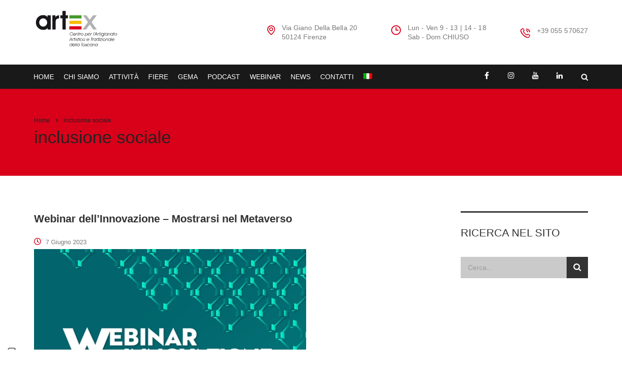

--- FILE ---
content_type: text/html; charset=UTF-8
request_url: https://www.artex.firenze.it/tag/inclusione-sociale/
body_size: 13332
content:
<!DOCTYPE html>
<html lang="it-IT">
<head>
    <meta charset="UTF-8">
    <meta name="viewport" content="width=device-width, initial-scale=1">
    <link rel="profile" href="http://gmpg.org/xfn/11">
    <link rel="pingback" href="https://www.artex.firenze.it/xmlrpc.php">
    <title>inclusione sociale &#8211; Artex Centro per l&#039;Artigianato Artistico e Tradizionale della Toscana</title>
<meta name='robots' content='max-image-preview:large' />
<link rel="alternate" hreflang="it" href="https://www.artex.firenze.it/tag/inclusione-sociale/" />
<link rel="alternate" hreflang="x-default" href="https://www.artex.firenze.it/tag/inclusione-sociale/" />
<link rel='dns-prefetch' href='//cdn.iubenda.com' />
<link rel='dns-prefetch' href='//fonts.googleapis.com' />
<link rel="alternate" type="application/rss+xml" title="Artex Centro per l&#039;Artigianato Artistico e Tradizionale della Toscana &raquo; Feed" href="https://www.artex.firenze.it/feed/" />
<link rel="alternate" type="application/rss+xml" title="Artex Centro per l&#039;Artigianato Artistico e Tradizionale della Toscana &raquo; Feed dei commenti" href="https://www.artex.firenze.it/comments/feed/" />
<link rel="alternate" type="application/rss+xml" title="Artex Centro per l&#039;Artigianato Artistico e Tradizionale della Toscana &raquo; inclusione sociale Feed del tag" href="https://www.artex.firenze.it/tag/inclusione-sociale/feed/" />
<script type="text/javascript">
/* <![CDATA[ */
window._wpemojiSettings = {"baseUrl":"https:\/\/s.w.org\/images\/core\/emoji\/15.0.3\/72x72\/","ext":".png","svgUrl":"https:\/\/s.w.org\/images\/core\/emoji\/15.0.3\/svg\/","svgExt":".svg","source":{"concatemoji":"https:\/\/www.artex.firenze.it\/wp-includes\/js\/wp-emoji-release.min.js?ver=6.5.7"}};
/*! This file is auto-generated */
!function(i,n){var o,s,e;function c(e){try{var t={supportTests:e,timestamp:(new Date).valueOf()};sessionStorage.setItem(o,JSON.stringify(t))}catch(e){}}function p(e,t,n){e.clearRect(0,0,e.canvas.width,e.canvas.height),e.fillText(t,0,0);var t=new Uint32Array(e.getImageData(0,0,e.canvas.width,e.canvas.height).data),r=(e.clearRect(0,0,e.canvas.width,e.canvas.height),e.fillText(n,0,0),new Uint32Array(e.getImageData(0,0,e.canvas.width,e.canvas.height).data));return t.every(function(e,t){return e===r[t]})}function u(e,t,n){switch(t){case"flag":return n(e,"\ud83c\udff3\ufe0f\u200d\u26a7\ufe0f","\ud83c\udff3\ufe0f\u200b\u26a7\ufe0f")?!1:!n(e,"\ud83c\uddfa\ud83c\uddf3","\ud83c\uddfa\u200b\ud83c\uddf3")&&!n(e,"\ud83c\udff4\udb40\udc67\udb40\udc62\udb40\udc65\udb40\udc6e\udb40\udc67\udb40\udc7f","\ud83c\udff4\u200b\udb40\udc67\u200b\udb40\udc62\u200b\udb40\udc65\u200b\udb40\udc6e\u200b\udb40\udc67\u200b\udb40\udc7f");case"emoji":return!n(e,"\ud83d\udc26\u200d\u2b1b","\ud83d\udc26\u200b\u2b1b")}return!1}function f(e,t,n){var r="undefined"!=typeof WorkerGlobalScope&&self instanceof WorkerGlobalScope?new OffscreenCanvas(300,150):i.createElement("canvas"),a=r.getContext("2d",{willReadFrequently:!0}),o=(a.textBaseline="top",a.font="600 32px Arial",{});return e.forEach(function(e){o[e]=t(a,e,n)}),o}function t(e){var t=i.createElement("script");t.src=e,t.defer=!0,i.head.appendChild(t)}"undefined"!=typeof Promise&&(o="wpEmojiSettingsSupports",s=["flag","emoji"],n.supports={everything:!0,everythingExceptFlag:!0},e=new Promise(function(e){i.addEventListener("DOMContentLoaded",e,{once:!0})}),new Promise(function(t){var n=function(){try{var e=JSON.parse(sessionStorage.getItem(o));if("object"==typeof e&&"number"==typeof e.timestamp&&(new Date).valueOf()<e.timestamp+604800&&"object"==typeof e.supportTests)return e.supportTests}catch(e){}return null}();if(!n){if("undefined"!=typeof Worker&&"undefined"!=typeof OffscreenCanvas&&"undefined"!=typeof URL&&URL.createObjectURL&&"undefined"!=typeof Blob)try{var e="postMessage("+f.toString()+"("+[JSON.stringify(s),u.toString(),p.toString()].join(",")+"));",r=new Blob([e],{type:"text/javascript"}),a=new Worker(URL.createObjectURL(r),{name:"wpTestEmojiSupports"});return void(a.onmessage=function(e){c(n=e.data),a.terminate(),t(n)})}catch(e){}c(n=f(s,u,p))}t(n)}).then(function(e){for(var t in e)n.supports[t]=e[t],n.supports.everything=n.supports.everything&&n.supports[t],"flag"!==t&&(n.supports.everythingExceptFlag=n.supports.everythingExceptFlag&&n.supports[t]);n.supports.everythingExceptFlag=n.supports.everythingExceptFlag&&!n.supports.flag,n.DOMReady=!1,n.readyCallback=function(){n.DOMReady=!0}}).then(function(){return e}).then(function(){var e;n.supports.everything||(n.readyCallback(),(e=n.source||{}).concatemoji?t(e.concatemoji):e.wpemoji&&e.twemoji&&(t(e.twemoji),t(e.wpemoji)))}))}((window,document),window._wpemojiSettings);
/* ]]> */
</script>
<link rel='stylesheet' id='sbi_styles-css' href='https://www.artex.firenze.it/wp-content/plugins/instagram-feed/css/sbi-styles.min.css?ver=6.10.0' type='text/css' media='all' />
<style id='wp-emoji-styles-inline-css' type='text/css'>

	img.wp-smiley, img.emoji {
		display: inline !important;
		border: none !important;
		box-shadow: none !important;
		height: 1em !important;
		width: 1em !important;
		margin: 0 0.07em !important;
		vertical-align: -0.1em !important;
		background: none !important;
		padding: 0 !important;
	}
</style>
<link rel='stylesheet' id='wp-block-library-css' href='https://www.artex.firenze.it/wp-includes/css/dist/block-library/style.min.css?ver=6.5.7' type='text/css' media='all' />
<style id='classic-theme-styles-inline-css' type='text/css'>
/*! This file is auto-generated */
.wp-block-button__link{color:#fff;background-color:#32373c;border-radius:9999px;box-shadow:none;text-decoration:none;padding:calc(.667em + 2px) calc(1.333em + 2px);font-size:1.125em}.wp-block-file__button{background:#32373c;color:#fff;text-decoration:none}
</style>
<style id='global-styles-inline-css' type='text/css'>
body{--wp--preset--color--black: #000000;--wp--preset--color--cyan-bluish-gray: #abb8c3;--wp--preset--color--white: #ffffff;--wp--preset--color--pale-pink: #f78da7;--wp--preset--color--vivid-red: #cf2e2e;--wp--preset--color--luminous-vivid-orange: #ff6900;--wp--preset--color--luminous-vivid-amber: #fcb900;--wp--preset--color--light-green-cyan: #7bdcb5;--wp--preset--color--vivid-green-cyan: #00d084;--wp--preset--color--pale-cyan-blue: #8ed1fc;--wp--preset--color--vivid-cyan-blue: #0693e3;--wp--preset--color--vivid-purple: #9b51e0;--wp--preset--gradient--vivid-cyan-blue-to-vivid-purple: linear-gradient(135deg,rgba(6,147,227,1) 0%,rgb(155,81,224) 100%);--wp--preset--gradient--light-green-cyan-to-vivid-green-cyan: linear-gradient(135deg,rgb(122,220,180) 0%,rgb(0,208,130) 100%);--wp--preset--gradient--luminous-vivid-amber-to-luminous-vivid-orange: linear-gradient(135deg,rgba(252,185,0,1) 0%,rgba(255,105,0,1) 100%);--wp--preset--gradient--luminous-vivid-orange-to-vivid-red: linear-gradient(135deg,rgba(255,105,0,1) 0%,rgb(207,46,46) 100%);--wp--preset--gradient--very-light-gray-to-cyan-bluish-gray: linear-gradient(135deg,rgb(238,238,238) 0%,rgb(169,184,195) 100%);--wp--preset--gradient--cool-to-warm-spectrum: linear-gradient(135deg,rgb(74,234,220) 0%,rgb(151,120,209) 20%,rgb(207,42,186) 40%,rgb(238,44,130) 60%,rgb(251,105,98) 80%,rgb(254,248,76) 100%);--wp--preset--gradient--blush-light-purple: linear-gradient(135deg,rgb(255,206,236) 0%,rgb(152,150,240) 100%);--wp--preset--gradient--blush-bordeaux: linear-gradient(135deg,rgb(254,205,165) 0%,rgb(254,45,45) 50%,rgb(107,0,62) 100%);--wp--preset--gradient--luminous-dusk: linear-gradient(135deg,rgb(255,203,112) 0%,rgb(199,81,192) 50%,rgb(65,88,208) 100%);--wp--preset--gradient--pale-ocean: linear-gradient(135deg,rgb(255,245,203) 0%,rgb(182,227,212) 50%,rgb(51,167,181) 100%);--wp--preset--gradient--electric-grass: linear-gradient(135deg,rgb(202,248,128) 0%,rgb(113,206,126) 100%);--wp--preset--gradient--midnight: linear-gradient(135deg,rgb(2,3,129) 0%,rgb(40,116,252) 100%);--wp--preset--font-size--small: 13px;--wp--preset--font-size--medium: 20px;--wp--preset--font-size--large: 36px;--wp--preset--font-size--x-large: 42px;--wp--preset--spacing--20: 0.44rem;--wp--preset--spacing--30: 0.67rem;--wp--preset--spacing--40: 1rem;--wp--preset--spacing--50: 1.5rem;--wp--preset--spacing--60: 2.25rem;--wp--preset--spacing--70: 3.38rem;--wp--preset--spacing--80: 5.06rem;--wp--preset--shadow--natural: 6px 6px 9px rgba(0, 0, 0, 0.2);--wp--preset--shadow--deep: 12px 12px 50px rgba(0, 0, 0, 0.4);--wp--preset--shadow--sharp: 6px 6px 0px rgba(0, 0, 0, 0.2);--wp--preset--shadow--outlined: 6px 6px 0px -3px rgba(255, 255, 255, 1), 6px 6px rgba(0, 0, 0, 1);--wp--preset--shadow--crisp: 6px 6px 0px rgba(0, 0, 0, 1);}:where(.is-layout-flex){gap: 0.5em;}:where(.is-layout-grid){gap: 0.5em;}body .is-layout-flex{display: flex;}body .is-layout-flex{flex-wrap: wrap;align-items: center;}body .is-layout-flex > *{margin: 0;}body .is-layout-grid{display: grid;}body .is-layout-grid > *{margin: 0;}:where(.wp-block-columns.is-layout-flex){gap: 2em;}:where(.wp-block-columns.is-layout-grid){gap: 2em;}:where(.wp-block-post-template.is-layout-flex){gap: 1.25em;}:where(.wp-block-post-template.is-layout-grid){gap: 1.25em;}.has-black-color{color: var(--wp--preset--color--black) !important;}.has-cyan-bluish-gray-color{color: var(--wp--preset--color--cyan-bluish-gray) !important;}.has-white-color{color: var(--wp--preset--color--white) !important;}.has-pale-pink-color{color: var(--wp--preset--color--pale-pink) !important;}.has-vivid-red-color{color: var(--wp--preset--color--vivid-red) !important;}.has-luminous-vivid-orange-color{color: var(--wp--preset--color--luminous-vivid-orange) !important;}.has-luminous-vivid-amber-color{color: var(--wp--preset--color--luminous-vivid-amber) !important;}.has-light-green-cyan-color{color: var(--wp--preset--color--light-green-cyan) !important;}.has-vivid-green-cyan-color{color: var(--wp--preset--color--vivid-green-cyan) !important;}.has-pale-cyan-blue-color{color: var(--wp--preset--color--pale-cyan-blue) !important;}.has-vivid-cyan-blue-color{color: var(--wp--preset--color--vivid-cyan-blue) !important;}.has-vivid-purple-color{color: var(--wp--preset--color--vivid-purple) !important;}.has-black-background-color{background-color: var(--wp--preset--color--black) !important;}.has-cyan-bluish-gray-background-color{background-color: var(--wp--preset--color--cyan-bluish-gray) !important;}.has-white-background-color{background-color: var(--wp--preset--color--white) !important;}.has-pale-pink-background-color{background-color: var(--wp--preset--color--pale-pink) !important;}.has-vivid-red-background-color{background-color: var(--wp--preset--color--vivid-red) !important;}.has-luminous-vivid-orange-background-color{background-color: var(--wp--preset--color--luminous-vivid-orange) !important;}.has-luminous-vivid-amber-background-color{background-color: var(--wp--preset--color--luminous-vivid-amber) !important;}.has-light-green-cyan-background-color{background-color: var(--wp--preset--color--light-green-cyan) !important;}.has-vivid-green-cyan-background-color{background-color: var(--wp--preset--color--vivid-green-cyan) !important;}.has-pale-cyan-blue-background-color{background-color: var(--wp--preset--color--pale-cyan-blue) !important;}.has-vivid-cyan-blue-background-color{background-color: var(--wp--preset--color--vivid-cyan-blue) !important;}.has-vivid-purple-background-color{background-color: var(--wp--preset--color--vivid-purple) !important;}.has-black-border-color{border-color: var(--wp--preset--color--black) !important;}.has-cyan-bluish-gray-border-color{border-color: var(--wp--preset--color--cyan-bluish-gray) !important;}.has-white-border-color{border-color: var(--wp--preset--color--white) !important;}.has-pale-pink-border-color{border-color: var(--wp--preset--color--pale-pink) !important;}.has-vivid-red-border-color{border-color: var(--wp--preset--color--vivid-red) !important;}.has-luminous-vivid-orange-border-color{border-color: var(--wp--preset--color--luminous-vivid-orange) !important;}.has-luminous-vivid-amber-border-color{border-color: var(--wp--preset--color--luminous-vivid-amber) !important;}.has-light-green-cyan-border-color{border-color: var(--wp--preset--color--light-green-cyan) !important;}.has-vivid-green-cyan-border-color{border-color: var(--wp--preset--color--vivid-green-cyan) !important;}.has-pale-cyan-blue-border-color{border-color: var(--wp--preset--color--pale-cyan-blue) !important;}.has-vivid-cyan-blue-border-color{border-color: var(--wp--preset--color--vivid-cyan-blue) !important;}.has-vivid-purple-border-color{border-color: var(--wp--preset--color--vivid-purple) !important;}.has-vivid-cyan-blue-to-vivid-purple-gradient-background{background: var(--wp--preset--gradient--vivid-cyan-blue-to-vivid-purple) !important;}.has-light-green-cyan-to-vivid-green-cyan-gradient-background{background: var(--wp--preset--gradient--light-green-cyan-to-vivid-green-cyan) !important;}.has-luminous-vivid-amber-to-luminous-vivid-orange-gradient-background{background: var(--wp--preset--gradient--luminous-vivid-amber-to-luminous-vivid-orange) !important;}.has-luminous-vivid-orange-to-vivid-red-gradient-background{background: var(--wp--preset--gradient--luminous-vivid-orange-to-vivid-red) !important;}.has-very-light-gray-to-cyan-bluish-gray-gradient-background{background: var(--wp--preset--gradient--very-light-gray-to-cyan-bluish-gray) !important;}.has-cool-to-warm-spectrum-gradient-background{background: var(--wp--preset--gradient--cool-to-warm-spectrum) !important;}.has-blush-light-purple-gradient-background{background: var(--wp--preset--gradient--blush-light-purple) !important;}.has-blush-bordeaux-gradient-background{background: var(--wp--preset--gradient--blush-bordeaux) !important;}.has-luminous-dusk-gradient-background{background: var(--wp--preset--gradient--luminous-dusk) !important;}.has-pale-ocean-gradient-background{background: var(--wp--preset--gradient--pale-ocean) !important;}.has-electric-grass-gradient-background{background: var(--wp--preset--gradient--electric-grass) !important;}.has-midnight-gradient-background{background: var(--wp--preset--gradient--midnight) !important;}.has-small-font-size{font-size: var(--wp--preset--font-size--small) !important;}.has-medium-font-size{font-size: var(--wp--preset--font-size--medium) !important;}.has-large-font-size{font-size: var(--wp--preset--font-size--large) !important;}.has-x-large-font-size{font-size: var(--wp--preset--font-size--x-large) !important;}
.wp-block-navigation a:where(:not(.wp-element-button)){color: inherit;}
:where(.wp-block-post-template.is-layout-flex){gap: 1.25em;}:where(.wp-block-post-template.is-layout-grid){gap: 1.25em;}
:where(.wp-block-columns.is-layout-flex){gap: 2em;}:where(.wp-block-columns.is-layout-grid){gap: 2em;}
.wp-block-pullquote{font-size: 1.5em;line-height: 1.6;}
</style>
<link rel='stylesheet' id='contact-form-7-css' href='https://www.artex.firenze.it/wp-content/plugins/contact-form-7/includes/css/styles.css?ver=5.9.8' type='text/css' media='all' />
<link rel='stylesheet' id='stm-stm-css' href='https://www.artex.firenze.it/wp-content/uploads/stm_fonts/stm/stm.css?ver=1.0' type='text/css' media='all' />
<link rel='stylesheet' id='wpml-legacy-horizontal-list-0-css' href='https://www.artex.firenze.it/wp-content/plugins/sitepress-multilingual-cms/templates/language-switchers/legacy-list-horizontal/style.min.css?ver=1' type='text/css' media='all' />
<link rel='stylesheet' id='wpml-menu-item-0-css' href='https://www.artex.firenze.it/wp-content/plugins/sitepress-multilingual-cms/templates/language-switchers/menu-item/style.min.css?ver=1' type='text/css' media='all' />
<link rel='stylesheet' id='bootstrap-css' href='https://www.artex.firenze.it/wp-content/themes/artex/assets/css/bootstrap.min.css?ver=6.5.7' type='text/css' media='all' />
<link rel='stylesheet' id='consulting-style-css' href='https://www.artex.firenze.it/wp-content/themes/artex/style.css?ver=6.5.7' type='text/css' media='all' />
<link rel='stylesheet' id='consulting-layout-css' href='https://www.artex.firenze.it/wp-content/themes/artex/assets/css/layouts/layout_liverpool/main.css?ver=6.5.7' type='text/css' media='all' />
<style id='consulting-layout-inline-css' type='text/css'>
.page_title{ }.mtc, .mtc_h:hover{
					color: #333333!important
				}.stc, .stc_h:hover{
					color: #ff3833!important
				}.ttc, .ttc_h:hover{
					color: #ff3833!important
				}.mbc, .mbc_h:hover, .stm-search .stm_widget_search button{
					background-color: #333333!important
				}.sbc, .sbc_h:hover{
					background-color: #ff3833!important
				}.tbc, .tbc_h:hover{
					background-color: #ff3833!important
				}.mbdc, .mbdc_h:hover{
					border-color: #333333!important
				}.sbdc, .sbdc_h:hover{
					border-color: #ff3833!important
				}.tbdc, .tbdc_h:hover{
					border-color: #ff3833!important
				}.author_image, .comments_num, .post_by, .post_cat { display:none; } .classname { background: #000; } a { color: #d9001a; } .third_font_color_hv{ color: #000; } /*NASCONDO IL TITOLO NELLA PAGINA GEMA*/ .vc_custom_1645461459850{ display:none; } /*larghezza sotto menu auto*/ .stm-header__hb .stm-navigation__default>ul>li ul { width: auto!important; } .stm-header__hb .stm-navigation__default>ul>li ul li { border-bottom: 0px solid #ddd; width: auto; white-space: nowrap; } /*nascondo nelle policy*/ .page-id-9282 .wpb_text_column ul li:before, .page-id-3 .wpb_text_column ul li:before, .page-id-9286 .wpb_text_column ul li:before, .page-id-9284 .wpb_text_column ul li:before { content: ""; } .page-id-8706 .request_callback p, .page-id-1529 .request_callback p { color: #000; } .h1, .h2, .h3, .h4, .h5, .h6, h1, h2, h3, h4, h5, h6 { font-weight: 300; } /*videogallery*/ .page-id-10123 iframe{ height: 300px!important; } .single-post .h2 { font-weight: 800!important; } /*PAGINA BANDI */ .page-id-7148 .consulting-custom-title { font-size:32px; color: #469b2b!important; font-weight: 900; text-transform: uppercase; } /* PAGINA SINGOLO BANDO */ .bandiartex a .vc_tta-controls-icon.vc_tta-controls-icon-plus:before, .bandiartex a .vc_tta-controls-icon.vc_tta-controls-icon-plus:after { border-color: #469b2b!important; } .bandiartex .vc_tta-title-text { font-size:24px; color: #469b2b!important; } .bandiartex p, .bandiartex ul li{ font-size:20px; } .calltoaction .h1:after, .calltoaction .h2:after, .calltoaction .h3:after, .calltoaction .h4:after, .calltoaction .h5:after, .calltoaction .h6:after, .calltoaction h1:after, .calltoaction h2:after, .calltoaction h3:after, .calltoaction h4:after, .calltoaction h5:after, .calltoaction h6:after { display: none; } .vc_general.vc_cta3.vc_cta3-color-green.vc_cta3-style-flat { background-color: #469b2b!important; } 
</style>
<link rel='stylesheet' id='child-style-css' href='https://www.artex.firenze.it/wp-content/themes/artex-child/style.css?ver=6.5.7' type='text/css' media='all' />
<link rel='stylesheet' id='vc_font_awesome_5_shims-css' href='https://www.artex.firenze.it/wp-content/plugins/js_composer/assets/lib/vendor/node_modules/@fortawesome/fontawesome-free/css/v4-shims.min.css?ver=7.7.2' type='text/css' media='all' />
<style id='vc_font_awesome_5_shims-inline-css' type='text/css'>
body #wrapper .fa.fa-facebook{font-family:'Font Awesome 5 Brands' !important;}
</style>
<link rel='stylesheet' id='vc_font_awesome_5-css' href='https://www.artex.firenze.it/wp-content/plugins/js_composer/assets/lib/vendor/node_modules/@fortawesome/fontawesome-free/css/all.min.css?ver=7.7.2' type='text/css' media='all' />
<style id='vc_font_awesome_5-inline-css' type='text/css'>
body #wrapper .fa.fa-map-marker{font-family:'FontAwesome' !important;} body .fa.fa-map-marker:before{content:"\f041"}
</style>
<link rel='stylesheet' id='font-awesome-css' href='https://www.artex.firenze.it/wp-content/themes/artex/assets/css/font-awesome.min.css?ver=6.5.7' type='text/css' media='all' />
<link rel='stylesheet' id='select2-css' href='https://www.artex.firenze.it/wp-content/themes/artex/assets/css/select2.min.css?ver=6.5.7' type='text/css' media='all' />
<link rel='stylesheet' id='header_builder-css' href='https://www.artex.firenze.it/wp-content/themes/artex/assets/css/header_builder.css?ver=6.5.7' type='text/css' media='all' />
<link rel='stylesheet' id='consulting-default-font-css' href='https://fonts.googleapis.com/css?family=Open+Sans%3A400%2C300%2C300italic%2C400italic%2C600%2C600italic%2C700%2C700italic%2C800%2C800italic%26subset%3Dlatin%2Cgreek%2Cgreek-ext%2Cvietnamese%2Ccyrillic-ext%2Clatin-ext%2Ccyrillic%7CMontserrat%3A400%2C500%2C600%2C600semi-bold%2C700%2C700bold&#038;ver=6.5.7' type='text/css' media='all' />
<link rel='stylesheet' id='consulting-global-styles-css' href='https://www.artex.firenze.it/wp-content/themes/artex/assets/css/layouts/global_styles/main.css?ver=6.5.7' type='text/css' media='all' />
<style id='consulting-global-styles-inline-css' type='text/css'>

    
        .elementor-widget-video .eicon-play {
            border-color: #ff3833;
            background-color: #ff3833;
        }

        .elementor-widget-wp-widget-nav_menu ul li,
        .elementor-widget-wp-widget-nav_menu ul li a {
            color: #333333;
        }

        .elementor-widget-wp-widget-nav_menu ul li.current-cat:hover>a,
        .elementor-widget-wp-widget-nav_menu ul li.current-cat>a,
        .elementor-widget-wp-widget-nav_menu ul li.current-menu-item:hover>a,
        .elementor-widget-wp-widget-nav_menu ul li.current-menu-item>a,
        .elementor-widget-wp-widget-nav_menu ul li.current_page_item:hover>a,
        .elementor-widget-wp-widget-nav_menu ul li.current_page_item>a,
        .elementor-widget-wp-widget-nav_menu ul li:hover>a {
            border-left-color: #ff3833;
        }

        div.elementor-widget-button a.elementor-button,
        div.elementor-widget-button .elementor-button {
            background-color: #333333;
        }

        div.elementor-widget-button a.elementor-button:hover,
        div.elementor-widget-button .elementor-button:hover {
            background-color: #ff3833;
            color: #333333;
        }

        .elementor-default .elementor-text-editor ul:not(.elementor-editor-element-settings) li:before,
        .elementor-default .elementor-widget-text-editor ul:not(.elementor-editor-element-settings) li:before {
            color: #ff3833;
        }

        .consulting_elementor_wrapper .elementor-tabs .elementor-tabs-content-wrapper .elementor-tab-mobile-title,
        .consulting_elementor_wrapper .elementor-tabs .elementor-tabs-wrapper .elementor-tab-title {
            background-color: #ff3833;
        }

        .consulting_elementor_wrapper .elementor-tabs .elementor-tabs-content-wrapper .elementor-tab-mobile-title,
        .consulting_elementor_wrapper .elementor-tabs .elementor-tabs-wrapper .elementor-tab-title a {
            color: #333333;
        }

        .consulting_elementor_wrapper .elementor-tabs .elementor-tabs-content-wrapper .elementor-tab-mobile-title.elementor-active,
        .consulting_elementor_wrapper .elementor-tabs .elementor-tabs-wrapper .elementor-tab-title.elementor-active {
            background-color: #333333;
        }

        .consulting_elementor_wrapper .elementor-tabs .elementor-tabs-content-wrapper .elementor-tab-mobile-title.elementor-active,
        .consulting_elementor_wrapper .elementor-tabs .elementor-tabs-wrapper .elementor-tab-title.elementor-active a {
            color: #ff3833;
        }

        .radial-progress .circle .mask .fill {
            background-color: #ff3833;
        }

    

    
</style>
<link rel='stylesheet' id='stm_megamenu-css' href='https://www.artex.firenze.it/wp-content/themes/artex/inc/megamenu/assets/css/megamenu.css?ver=6.5.7' type='text/css' media='all' />
<link rel='stylesheet' id='js_composer_front-css' href='https://www.artex.firenze.it/wp-content/plugins/js_composer/assets/css/js_composer.min.css?ver=7.7.2' type='text/css' media='all' />
<link rel='stylesheet' id='stm_hb_main-css' href='https://www.artex.firenze.it/wp-content/plugins/pearl-header-builder/assets/frontend/assets/css/header/main.css?ver=1.3.7' type='text/css' media='all' />
<link rel='stylesheet' id='stm_hb_sticky-css' href='https://www.artex.firenze.it/wp-content/plugins/pearl-header-builder/assets/frontend/assets/vendor/sticky.css?ver=1.3.7' type='text/css' media='all' />
<link rel='stylesheet' id='fontawesome-css' href='https://www.artex.firenze.it/wp-content/plugins/pearl-header-builder/assets/frontend/assets/css/font-awesome.min.css?ver=1.3.7' type='text/css' media='all' />

<script  type="text/javascript" class=" _iub_cs_skip" type="text/javascript" id="iubenda-head-inline-scripts-0">
/* <![CDATA[ */
var _iub = _iub || [];
_iub.csConfiguration = {"floatingPreferencesButtonDisplay":"anchored-bottom-left","invalidateConsentWithoutLog":true,"localConsentDomain":"artex.firenze.it","localConsentPath":"artex.firenze.it","perPurposeConsent":true,"siteId":386290,"cookiePolicyId":890136,"lang":"it", "banner":{ "acceptButtonCaptionColor":"#FFFFFF","acceptButtonColor":"#0073CE","acceptButtonDisplay":true,"backgroundColor":"#FFFFFF","closeButtonRejects":true,"customizeButtonCaptionColor":"#4D4D4D","customizeButtonColor":"#DADADA","customizeButtonDisplay":true,"explicitWithdrawal":true,"position":"bottom","rejectButtonCaptionColor":"#FFFFFF","rejectButtonColor":"#0073CE","rejectButtonDisplay":true,"textColor":"#000000" }};
/* ]]> */
</script>
<script  type="text/javascript" charset="UTF-8" async="" class=" _iub_cs_skip" type="text/javascript" src="//cdn.iubenda.com/cs/iubenda_cs.js?ver=3.12.5" id="iubenda-head-scripts-0-js"></script>
<script type="text/javascript" id="wpml-cookie-js-extra">
/* <![CDATA[ */
var wpml_cookies = {"wp-wpml_current_language":{"value":"it","expires":1,"path":"\/"}};
var wpml_cookies = {"wp-wpml_current_language":{"value":"it","expires":1,"path":"\/"}};
/* ]]> */
</script>
<script type="text/javascript" src="https://www.artex.firenze.it/wp-content/plugins/sitepress-multilingual-cms/res/js/cookies/language-cookie.js?ver=486900" id="wpml-cookie-js" defer="defer" data-wp-strategy="defer"></script>
<script type="text/javascript" src="https://www.artex.firenze.it/wp-includes/js/jquery/jquery.min.js?ver=3.7.1" id="jquery-core-js"></script>
<script type="text/javascript" src="https://www.artex.firenze.it/wp-includes/js/jquery/jquery-migrate.min.js?ver=3.4.1" id="jquery-migrate-js"></script>
<script type="text/javascript" src="https://www.artex.firenze.it/wp-content/themes/artex/inc/megamenu/assets/js/megamenu.js?ver=6.5.7" id="stm_megamenu-js"></script>
<script></script><link rel="https://api.w.org/" href="https://www.artex.firenze.it/wp-json/" /><link rel="alternate" type="application/json" href="https://www.artex.firenze.it/wp-json/wp/v2/tags/241" /><link rel="EditURI" type="application/rsd+xml" title="RSD" href="https://www.artex.firenze.it/xmlrpc.php?rsd" />
<meta name="generator" content="WordPress 6.5.7" />
<meta name="generator" content="WPML ver:4.8.6 stt:1,27;" />
        <script type="text/javascript">
            var ajaxurl = 'https://www.artex.firenze.it/wp-admin/admin-ajax.php';
            var stm_ajax_load_events = '048b2e2b2b';
            var stm_ajax_load_portfolio = '67e25d01c8';
            var stm_ajax_add_event_member_sc = '36fea60b0a';
            var stm_custom_register = 'e273865f16';
            var stm_get_prices = '94376a024b';
            var stm_get_history = 'edf3c6ba79';
            var consulting_install_plugin = 'd5e0de5e66';
            var stm_ajax_add_review = 'adb0a63d58';
        </script>
        <meta name="generator" content="Powered by WPBakery Page Builder - drag and drop page builder for WordPress."/>
<meta name="generator" content="Powered by Slider Revolution 6.6.20 - responsive, Mobile-Friendly Slider Plugin for WordPress with comfortable drag and drop interface." />
<link rel="icon" href="https://www.artex.firenze.it/wp-content/uploads/2019/09/cropped-favicon-32x32.png" sizes="32x32" />
<link rel="icon" href="https://www.artex.firenze.it/wp-content/uploads/2019/09/cropped-favicon-192x192.png" sizes="192x192" />
<link rel="apple-touch-icon" href="https://www.artex.firenze.it/wp-content/uploads/2019/09/cropped-favicon-180x180.png" />
<meta name="msapplication-TileImage" content="https://www.artex.firenze.it/wp-content/uploads/2019/09/cropped-favicon-270x270.png" />
<script>function setREVStartSize(e){
			//window.requestAnimationFrame(function() {
				window.RSIW = window.RSIW===undefined ? window.innerWidth : window.RSIW;
				window.RSIH = window.RSIH===undefined ? window.innerHeight : window.RSIH;
				try {
					var pw = document.getElementById(e.c).parentNode.offsetWidth,
						newh;
					pw = pw===0 || isNaN(pw) || (e.l=="fullwidth" || e.layout=="fullwidth") ? window.RSIW : pw;
					e.tabw = e.tabw===undefined ? 0 : parseInt(e.tabw);
					e.thumbw = e.thumbw===undefined ? 0 : parseInt(e.thumbw);
					e.tabh = e.tabh===undefined ? 0 : parseInt(e.tabh);
					e.thumbh = e.thumbh===undefined ? 0 : parseInt(e.thumbh);
					e.tabhide = e.tabhide===undefined ? 0 : parseInt(e.tabhide);
					e.thumbhide = e.thumbhide===undefined ? 0 : parseInt(e.thumbhide);
					e.mh = e.mh===undefined || e.mh=="" || e.mh==="auto" ? 0 : parseInt(e.mh,0);
					if(e.layout==="fullscreen" || e.l==="fullscreen")
						newh = Math.max(e.mh,window.RSIH);
					else{
						e.gw = Array.isArray(e.gw) ? e.gw : [e.gw];
						for (var i in e.rl) if (e.gw[i]===undefined || e.gw[i]===0) e.gw[i] = e.gw[i-1];
						e.gh = e.el===undefined || e.el==="" || (Array.isArray(e.el) && e.el.length==0)? e.gh : e.el;
						e.gh = Array.isArray(e.gh) ? e.gh : [e.gh];
						for (var i in e.rl) if (e.gh[i]===undefined || e.gh[i]===0) e.gh[i] = e.gh[i-1];
											
						var nl = new Array(e.rl.length),
							ix = 0,
							sl;
						e.tabw = e.tabhide>=pw ? 0 : e.tabw;
						e.thumbw = e.thumbhide>=pw ? 0 : e.thumbw;
						e.tabh = e.tabhide>=pw ? 0 : e.tabh;
						e.thumbh = e.thumbhide>=pw ? 0 : e.thumbh;
						for (var i in e.rl) nl[i] = e.rl[i]<window.RSIW ? 0 : e.rl[i];
						sl = nl[0];
						for (var i in nl) if (sl>nl[i] && nl[i]>0) { sl = nl[i]; ix=i;}
						var m = pw>(e.gw[ix]+e.tabw+e.thumbw) ? 1 : (pw-(e.tabw+e.thumbw)) / (e.gw[ix]);
						newh =  (e.gh[ix] * m) + (e.tabh + e.thumbh);
					}
					var el = document.getElementById(e.c);
					if (el!==null && el) el.style.height = newh+"px";
					el = document.getElementById(e.c+"_wrapper");
					if (el!==null && el) {
						el.style.height = newh+"px";
						el.style.display = "block";
					}
				} catch(e){
					console.log("Failure at Presize of Slider:" + e)
				}
			//});
		  };</script>
<style type="text/css" title="dynamic-css" class="options-output">#footer .widgets_row .footer_logo a img{width:200px;}#footer .widgets_row .footer_logo a img{height:71px;}body{font-size:14px;}p{font-size:14px;}</style>
<noscript><style> .wpb_animate_when_almost_visible { opacity: 1; }</style></noscript>	
	<!-- Global site tag (gtag.js) - Google Analytics -->
<script async src="https://www.googletagmanager.com/gtag/js?id=UA-122340044-1"></script>
<script>
  window.dataLayer = window.dataLayer || [];
  function gtag(){dataLayer.push(arguments);}
  gtag('js', new Date());

  gtag('config', 'UA-122340044-1');
</script>
<script src="https://s3.eu-west-1.amazonaws.com/storage.marketing-automation/artex-firenze/mascripts/e0b582b73da6adac65ee6eebe72a5398.js"></script>
</head>
<body class="archive tag tag-inclusione-sociale tag-241 site_layout_liverpool  header_style_1 wpb-js-composer js-comp-ver-7.7.2 vc_responsive">
<div id="wrapper">
    <div id="fullpage" class="content_wrapper">
                        
                 <!--Header builder BEGIN-->
<style type="text/css" id="styles-simone-ita">@media (max-width:1023px) and (min-width:425px) {.stm-header__element.object312{order: -1110}}@media (max-width:425px) {.stm-header__element.object312{order: -1110}}.stm-header__element.object312{}@media (max-width:1023px) and (min-width:425px) {.stm-header__element.object906{order: -2300}}@media (max-width:425px) {.stm-header__element.object906{order: -2300}}.stm-header__element.object906{}@media (max-width:1023px) and (min-width:425px) {.stm-header__element.object277{order: -2310}}@media (max-width:425px) {.stm-header__element.object277{order: -2310}}.stm-header__element.object277{}@media (max-width:1023px) and (min-width:425px) {.stm-header__element.object275{order: -1100}}@media (max-width:425px) {.stm-header__element.object275{order: -1100}}.stm-header__element.object275{}@media (max-width:1023px) and (min-width:425px) {.stm-header__element.object1887{order: -1300}}@media (max-width:425px) {.stm-header__element.object1887{order: -1300}}.stm-header__element.object1887{}@media (max-width:1023px) and (min-width:425px) {.stm-header__element.object267{order: -1310}}@media (max-width:425px) {.stm-header__element.object267{order: -1310}}.stm-header__element.object267{}@media (max-width:1023px) and (min-width:425px) {.stm-header__element.object1829{order: -1320}}@media (max-width:425px) {.stm-header__element.object1829{order: -1320}}.stm-header__element.object1829{}.stm-header{}.stm-header:before{}.stm-header__row_color_top{padding-top:13px;padding-bottom:13px;} .stm-header__row_color_top .stm-icontext__text {color:;} .stm-header__row_color_top a {color:;} .stm-header__row_color_top .dropdown-toggle {color:!important;} .stm-header__row_color_top a:hover, .stm-navigation__default > ul > li > a:hover {color:!important;} .stm-header__row_color_top li:hover a {color:;} .stm-header__row_color_top .stm-switcher__trigger_default:after {border-top-color:;} .stm-header__row_color_top .dropdown-toggle:after {border-top-color:!important;}.stm-header__row_color_top:before{}.stm-header__row_color_center{padding-top:10px;padding-bottom:10px;color:#ffffff;} .stm-header__row_color_center .stm-icontext__text {color:#ffffff;} .stm-header__row_color_center a {color:#ffffff;} .stm-header__row_color_center .dropdown-toggle {color:#ffffff!important;} .stm-header__row_color_center li:hover > a {color:#ff3833!important;} .stm-header__row_color_center a:hover, .stm-navigation__default > ul > li > a:hover {color:#ff3833!important;} .stm-header__row_color_center a > .divider {color:#ffffff!important;} .stm-header__row_color_center a:hover > .divider {color:#ffffff!important;} .stm-header__row_color_center li:hover > a > .divider {color:#ffffff!important;} .stm-header__row_color_center .stm-switcher__trigger_default:after {border-top-color:#ffffff;} .stm-header__row_color_center .dropdown-toggle:after {border-top-color:#ffffff!important;}.stm-header__row_color_center:before{background-color:#191919;}.stm-header__row_color_bottom{} .stm-header__row_color_bottom .stm-icontext__text {color:;} .stm-header__row_color_bottom a {color:;} .stm-header__row_color_bottom .dropdown-toggle {color:!important;} .stm-header__row_color_bottom a:hover, .stm-navigation__default > ul > li > a:hover {color:!important;} .stm-header__row_color_bottom li:hover a {color:;} .stm-header__row_color_bottom .stm-switcher__trigger_default:after {border-top-color:;} .stm-header__row_color_bottom .dropdown-toggle:after {border-top-color:!important;}.stm-header__row_color_bottom:before{}.stm_hb_mtc,.stm_hb_mtc_h:hover,.stm_hb_mtc_b:before,.stm_hb_mtc_b_h:hover:before,.stm_hb_mtc_a:after,.stm_hb_mtc_a_h:hover:after,.stm_hb_mtc_a_h.active,.mini-cart				{color: #297ee8 !important}
				.stm_hb_stc,.stm_hb_stc_h:hover,.stm_hb_stc_a:after,.stm_hb_stc_a_h:hover:after,.stm_hb_stc_b:before,.stm_hb_stc_b_h:hover:before				{color: #222222 !important}
				.stm_hb_ttc,.stm_hb_ttc_h:hover,.stm_hb_ttc_a:after,.stm_hb_ttc_a_h:hover:after,.stm_hb_ttc_b:before,.stm_hb_ttc_b_h:hover:before				{color: #297ee8 !important}
				.stm_hb_mbc,.stm_hb_mbc_h:hover,.stm_hb_mbc_b:before,.stm_hb_mbc_b_h:hover:before,.stm_hb_mbc_a:after,.stm_hb_mbc_a_h:hover:after,.stm_hb_mbc_h.active,.stm-search .stm_widget_search button[type=submit]				{background-color: #297ee8 !important}
				.stm_hb_sbc,.stm_hb_sbc_h:hover,.stm_hb_sbc_a:after,.stm_hb_sbc_a_h:hover:after,.stm_hb_sbc_b:before,.stm_hb_sbc_b_h:hover:before				{background-color: #222222 !important}
				.stm_hb_tbc,.stm_hb_tbc_h:hover,.stm_hb_tbc_h.active,.stm_hb_tbc_a:after,.stm_hb_tbc_a_h:hover:after,.stm_hb_tbc_b:before,.stm_hb_tbc_b_h:hover:before				{background-color: #297ee8 !important}
				.stm_hb_mbdc,.stm_hb_mbdc_h:hover,.stm_hb_mbdc_b:before,.stm_hb_mbdc_b_h:hover:before,.stm_hb_mbdc_a:after,.stm_hb_mbdc_a_h:hover:after,.stm-search .stm_widget_search .form-control:focus				{border-color: #297ee8 !important}
				.stm_hb_sbdc,.stm_hb_sbdc_h:hover,.stm_hb_sbdc_a:after,.stm_hb_sbdc_a_h:hover:after,.stm_hb_sbdc_b:before,.stm_hb_sbdc_b_h:hover:before				{border-color: #222222 !important}
				.stm_hb_tbdc,.stm_hb_tbdc_h:hover,.stm_hb_tbdc_a:after,.stm_hb_tbdc_a_h:hover:after,.stm_hb_tbdc_b:before,.stm_hb_tbdc_b_h:hover:before				{border-color: #297ee8 !important}
				</style>
<script type="text/javascript">
    var stm_sticky = '';
</script>

<div class="stm-header stm-header__hb" id="stm_simone-ita">
			
            <div class="stm-header__row_color stm-header__row_color_top elements_in_row_2">
                <div class="container">
                    <div class="stm-header__row stm-header__row_top">
						                                <div class="stm-header__cell stm-header__cell_left">
									                                            <div class="stm-header__element object275 stm-header__element_">
												
                    <div class="stm-logo">
        <a href="https://www.artex.firenze.it"><img src="https://www.artex.firenze.it/wp-content/themes/artex/assets/images/tmp/layout_liverpool/logo_dark.svg" style="width: 184px;" alt="Artex Centro per l&#039;Artigianato Artistico e Tradizionale della Toscana" /></a>
    </div>

                                            </div>
										                                </div>
							                                <div class="stm-header__cell stm-header__cell_right">
									                                            <div class="stm-header__element object1887 stm-header__element_">
												
	<div class="stm-iconbox">
					<i class="stm-iconbox__icon stm_hb_mtc stm-iconbox__icon_left icon_22px fa fa-map-marker"></i>
				<div class="stm-iconbox__info">
							<div class="stm-iconbox__text stm-iconbox__text_nomargin" >
					Via Giano Della Bella 20				</div>
						
				<div class="stm-iconbox__description" >
					50124 Firenze				</div>

					</div>
	</div>


                                            </div>
										                                            <div class="stm-header__element object267 stm-header__element_">
												
	<div class="stm-iconbox">
					<i class="stm-iconbox__icon stm_hb_mtc stm-iconbox__icon_left icon_22px fa fa-clock-o"></i>
				<div class="stm-iconbox__info">
							<div class="stm-iconbox__text stm-iconbox__text_nomargin" >
					Lun - Ven 9 - 13 | 14 - 18				</div>
						
				<div class="stm-iconbox__description" >
					Sab - Dom CHIUSO				</div>

					</div>
	</div>


                                            </div>
										                                            <div class="stm-header__element object1829 stm-header__element_">
												
	<div class="stm-iconbox">
					<i class="stm-iconbox__icon stm_hb_mtc stm-iconbox__icon_left icon_22px stm-phone-11"></i>
				<div class="stm-iconbox__info">
							<div class="stm-iconbox__text stm-iconbox__text_nomargin" >
					+39 055 570627				</div>
								</div>
	</div>


                                            </div>
										                                </div>
							                    </div>
                </div>
            </div>
				
            <div class="stm-header__row_color stm-header__row_color_center elements_in_row_2">
                <div class="container">
                    <div class="stm-header__row stm-header__row_center">
						                                <div class="stm-header__cell stm-header__cell_left">
									                                            <div class="stm-header__element object312 stm-header__element_default">
												
        
        <style type="text/css">body .stm-header__hb .stm-header__element.object312 .stm-navigation > ul > li:hover > a, body .stm-header__hb .stm-header__element.object312 .stm-navigation > ul > li > a:hover { color: #ffffff !important; }.stm-header__hb .stm-header__element.object312 .stm-navigation > ul > li .sub-menu li a { color: #333333 !important; }.stm-header__hb .stm-header__element.object312 .stm-navigation > ul > li .sub-menu li a:hover { color: #ff3833 !important; }</style>
    
    <div class="stm-navigation heading_font stm-navigation__default stm-navigation__default stm-navigation__none stm-navigation__" >
        
        <ul >
			<li id="menu-item-7132" class="menu-item menu-item-type-post_type menu-item-object-page menu-item-home menu-item-7132"><a href="https://www.artex.firenze.it/">Home</a></li>
<li id="menu-item-7135" class="menu-item menu-item-type-post_type menu-item-object-page menu-item-has-children menu-item-7135"><a href="https://www.artex.firenze.it/chi-siamo/">Chi siamo</a>
<ul class="sub-menu">
	<li id="menu-item-7724" class="menu-item menu-item-type-post_type menu-item-object-page menu-item-7724 stm_col_width_default stm_mega_cols_inside_default stm_mega_col_width_banner_default"><a href="https://www.artex.firenze.it/trasparenza/">Trasparenza</a></li>
</ul>
</li>
<li id="menu-item-7158" class="menu-item menu-item-type-custom menu-item-object-custom menu-item-has-children menu-item-7158"><a href="#">Attività</a>
<ul class="sub-menu">
	<li id="menu-item-7163" class="menu-item menu-item-type-post_type menu-item-object-page menu-item-7163 stm_col_width_default stm_mega_cols_inside_default stm_mega_col_width_banner_default"><a href="https://www.artex.firenze.it/bandi-e-finanziamenti/">Bandi e finanziamenti</a></li>
	<li id="menu-item-7162" class="menu-item menu-item-type-post_type menu-item-object-page menu-item-7162 stm_col_width_default stm_mega_cols_inside_default stm_mega_col_width_banner_default"><a href="https://www.artex.firenze.it/fiere-ed-eventi/">Fiere ed eventi</a></li>
	<li id="menu-item-7161" class="menu-item menu-item-type-post_type menu-item-object-page menu-item-7161 stm_col_width_default stm_mega_cols_inside_default stm_mega_col_width_banner_default"><a href="https://www.artex.firenze.it/progettazione-comunitaria/">Progettazione Comunitaria</a></li>
	<li id="menu-item-7160" class="menu-item menu-item-type-post_type menu-item-object-page menu-item-7160 stm_col_width_default stm_mega_cols_inside_default stm_mega_col_width_banner_default"><a href="https://www.artex.firenze.it/promozione-territoriale/">Promozione Territoriale</a></li>
	<li id="menu-item-7159" class="menu-item menu-item-type-post_type menu-item-object-page menu-item-7159 stm_col_width_default stm_mega_cols_inside_default stm_mega_col_width_banner_default"><a href="https://www.artex.firenze.it/rete-internazionale-artigianato/">Rete Internazionale Artigianato</a></li>
</ul>
</li>
<li id="menu-item-10787" class="menu-item menu-item-type-custom menu-item-object-custom menu-item-has-children menu-item-10787"><a href="#">Fiere</a>
<ul class="sub-menu">
	<li id="menu-item-8526" class="menu-item menu-item-type-post_type menu-item-object-page menu-item-8526 stm_col_width_default stm_mega_cols_inside_default stm_mega_col_width_banner_default"><a href="https://www.artex.firenze.it/fiere/watch-jewellery-middle-east-show/">Watch &#038; Jewellery Middle East Show</a></li>
	<li id="menu-item-9169" class="menu-item menu-item-type-post_type menu-item-object-page menu-item-9169 stm_col_width_default stm_mega_cols_inside_default stm_mega_col_width_banner_default"><a href="https://www.artex.firenze.it/fiere/mida-la-mostra-internazionale-dellartigianato/">MIDA – La Mostra Internazionale dell’Artigianato</a></li>
	<li id="menu-item-12174" class="menu-item menu-item-type-post_type menu-item-object-page menu-item-12174 stm_col_width_default stm_mega_cols_inside_default stm_mega_col_width_banner_default"><a href="https://www.artex.firenze.it/fiere/jewels-of-emirates-show/">Jewels of Emirates Show</a></li>
</ul>
</li>
<li id="menu-item-8287" class="menu-item menu-item-type-post_type menu-item-object-page menu-item-8287"><a href="https://www.artex.firenze.it/gema-giornate-europee-dei-mestieri-darte/">GEMA</a></li>
<li id="menu-item-7788" class="menu-item menu-item-type-post_type menu-item-object-page menu-item-7788"><a href="https://www.artex.firenze.it/podcast-la-voce-del-maestro/">Podcast</a></li>
<li id="menu-item-10122" class="menu-item menu-item-type-post_type menu-item-object-page menu-item-10122"><a href="https://www.artex.firenze.it/webinar/">Webinar</a></li>
<li id="menu-item-7141" class="menu-item menu-item-type-post_type menu-item-object-page menu-item-7141"><a href="https://www.artex.firenze.it/aggiornamenti/">News</a></li>
<li id="menu-item-7136" class="menu-item menu-item-type-post_type menu-item-object-page menu-item-7136"><a href="https://www.artex.firenze.it/contatti/">Contatti</a></li>
<li id="menu-item-wpml-ls-116-it" class="menu-item wpml-ls-slot-116 wpml-ls-item wpml-ls-item-it wpml-ls-current-language wpml-ls-menu-item wpml-ls-first-item wpml-ls-last-item menu-item-type-wpml_ls_menu_item menu-item-object-wpml_ls_menu_item menu-item-wpml-ls-116-it"><a href="https://www.artex.firenze.it/tag/inclusione-sociale/" role="menuitem"><img
            class="wpml-ls-flag"
            src="https://www.artex.firenze.it/wp-content/plugins/sitepress-multilingual-cms/res/flags/it.png"
            alt="Italiano"
            
            
    /></a></li>
        </ul>


		
    </div>

                                            </div>
										                                </div>
							                                <div class="stm-header__cell stm-header__cell_right">
									                                            <div class="stm-header__element object906 stm-header__element_">
												
            <div class="stm-socials">
                                <a href="https://www.facebook.com/artex.artigianato.artistico"
                       class="stm-socials__icon icon_16px stm-socials__icon_round"
                       target="_blank"
                       title="Social item">
                        <i class="fa fa-facebook"></i>
                    </a>
                                    <a href="https://www.instagram.com/artexartigianato/"
                       class="stm-socials__icon icon_16px stm-socials__icon_round"
                       target="_blank"
                       title="Social item">
                        <i class="fa fa-instagram"></i>
                    </a>
                                    <a href="https://www.youtube.com/user/Artex2011/featured"
                       class="stm-socials__icon icon_16px stm-socials__icon_round"
                       target="_blank"
                       title="Social item">
                        <i class="fa fa-youtube"></i>
                    </a>
                                    <a href="https://www.linkedin.com/company/artex-centro-per-l-artigianato-artistico-e-tradizionale-della-toscana/"
                       class="stm-socials__icon icon_16px stm-socials__icon_round"
                       target="_blank"
                       title="Social item">
                        <i class="fa fa-linkedin"></i>
                    </a>
                        </div>
                                                </div>
										                                            <div class="stm-header__element object277 stm-header__element_">
												
<div class="stm-search stm-search_style_1">
    <div class="stm_widget_search">
        <div class="stm_widget_search_button"><i class="fa fa-search"></i></div>
        <div class="search_wrapper hidden">
            <div class="hb_search_form_wrap"></div>
            <div class="hb_search_form">
                <form method="get" class="search-form" action="https://www.artex.firenze.it/">
	<input type="search" class="form-control" placeholder="Cerca..." value="" name="s" />
	<button type="submit"><i class="fa fa-search"></i></button>
</form>            </div>
        </div>
    </div>
</div>

<script type="text/javascript">
    jQuery(document).ready(function ($) {
        "use strict";
        $(".stm_widget_search_button").on('click', function(){
            $(this).parents('.stm-header__row_color').css('z-index', '100');
            $(this).parent().addClass('active');
        });
        $(".hb_search_form_wrap").on('click', function(){
            $(this).parents('.stm-header__row_color').css('z-index', '20');
            $('.search_wrapper').parent().removeClass('active');
        });
    });
</script>                                            </div>
										                                </div>
							                    </div>
                </div>
            </div>
				</div>


<div class="stm-header__overlay"></div>

<div class="stm_mobile__header">
    <div class="container">
        <div class="stm_flex stm_flex_center stm_flex_last stm_flex_nowrap">
                            <div class="stm_mobile__logo">
                    <a href="https://www.artex.firenze.it/"
                       title="Home">
                        <img src="https://www.artex.firenze.it/wp-content/themes/artex/assets/images/tmp/layout_liverpool/logo_dark.svg"
                             alt="Site Logo"/>
                    </a>
                </div>
                        <div class="stm_mobile__switcher stm_flex_last js_trigger__click"
                 data-element=".stm-header, .stm-header__overlay"
                 data-toggle="false">
                <span class="stm_hb_mbc"></span>
                <span class="stm_hb_mbc"></span>
                <span class="stm_hb_mbc"></span>
            </div>
        </div>
    </div>
</div><!--Header builder END-->
        
        
   
        <div id="main" >
            	<div class="page_title">
					<div class="container">
				            <div class="breadcrumbs">
                <span typeof="v:Breadcrumb"><a rel="v:url" property="v:title" title="Go to Artex Centro per l&#039;Artigianato Artistico e Tradizionale della Toscana." href="https://www.artex.firenze.it" class="home">Home</a></span><span><i class="fa fa-angle-right"></i></span><span property="itemListElement" typeof="ListItem"><span property="name">inclusione sociale</span><meta property="position" content="2"></span>            </div>
        															<h1 class="h2">inclusione sociale</h1>
												</div>
			</div>
            <div class="container">

<div class="row"><div class="col-lg-9 col-md-9 col-sm-12 col-xs-12"><div class="col_in __padd-right">    <div class="posts_list with_sidebar">
                            <ul class="post_list_ul no-paginate">
                <li id="post-9639" class="stm_post_info post-9639 post type-post status-publish format-standard has-post-thumbnail hentry category-aggiornamenti category-promozione-territoriale tag-inclusione-sociale tag-new-european-bauhaus tag-sdgs tag-sostenibilita tag-wcce tag-webinar tag-webinar-dellinnovazione">
			<h4 class="stripe_2">Webinar dell&#8217;Innovazione &#8211; Mostrarsi nel Metaverso</h4>
		<div class="stm_post_details clearfix">
		<ul class="clearfix">
			<li class="post_date">
				<i class="fa fa fa-clock-o"></i>
				7 Giugno 2023			</li>
			<li class="post_by">Postato da: <span>Artex</span></li>
			<li class="post_cat">Categorie:				<span>Aggiornamenti, Promozione Territoriale</span>
			</li>
		</ul>
		<div class="comments_num">
			<a href="https://www.artex.firenze.it/aggiornamenti/webinar-dellinnovazione-blockchain-mostrarsi-nel-metaverso/#respond"><i class="fa fa-comment-o"></i>Nessun commento </a>
		</div>
	</div>
			<div class="post_thumbnail">
			<img width="560" height="300" src="https://www.artex.firenze.it/wp-content/uploads/2023/06/articolinewsletter-artex.jpg" class="attachment-consulting-image-1110x550-croped size-consulting-image-1110x550-croped wp-post-image" alt="" decoding="async" fetchpriority="high" srcset="https://www.artex.firenze.it/wp-content/uploads/2023/06/articolinewsletter-artex.jpg 560w, https://www.artex.firenze.it/wp-content/uploads/2023/06/articolinewsletter-artex-300x161.jpg 300w" sizes="(max-width: 560px) 100vw, 560px" />		</div>
		<div class="post_excerpt">
        	</div>
	<div class="post_read_more">
		<a class="button bordered icon_right" href="https://www.artex.firenze.it/aggiornamenti/webinar-dellinnovazione-blockchain-mostrarsi-nel-metaverso/">
			leggi altro			<i class="fa fa-chevron-right"></i>
		</a>
	</div>
</li><li id="post-9184" class="stm_post_info post-9184 post type-post status-publish format-standard has-post-thumbnail hentry category-aggiornamenti category-bandi-e-finanziamenti category-progettazione-comunitaria category-rete-internazionale-dell-artigianato tag-bandi tag-crafting-the-future tag-finanziamenti tag-inclusione-sociale tag-open-call tag-sdgs tag-sostenibilita tag-wcce">
			<h4 class="stripe_2">Nuove opportunità per artigiani e operatori di settore dal WCC Europe</h4>
		<div class="stm_post_details clearfix">
		<ul class="clearfix">
			<li class="post_date">
				<i class="fa fa fa-clock-o"></i>
				27 Dicembre 2022			</li>
			<li class="post_by">Postato da: <span>Artex</span></li>
			<li class="post_cat">Categorie:				<span>Aggiornamenti, Bandi e Finanziamenti, Progettazione Comunitaria, Rete Internazionale dell'Artigianato</span>
			</li>
		</ul>
		<div class="comments_num">
			<a href="https://www.artex.firenze.it/aggiornamenti/nuove-opportunita-per-artigiani-e-operatori-di-settore-dal-wcc-europe/#respond"><i class="fa fa-comment-o"></i>Nessun commento </a>
		</div>
	</div>
			<div class="post_thumbnail">
			<img width="560" height="300" src="https://www.artex.firenze.it/wp-content/uploads/2022/12/articolinewsletter-artex.jpg" class="attachment-consulting-image-1110x550-croped size-consulting-image-1110x550-croped wp-post-image" alt="" decoding="async" srcset="https://www.artex.firenze.it/wp-content/uploads/2022/12/articolinewsletter-artex.jpg 560w, https://www.artex.firenze.it/wp-content/uploads/2022/12/articolinewsletter-artex-300x161.jpg 300w" sizes="(max-width: 560px) 100vw, 560px" />		</div>
		<div class="post_excerpt">
        	</div>
	<div class="post_read_more">
		<a class="button bordered icon_right" href="https://www.artex.firenze.it/aggiornamenti/nuove-opportunita-per-artigiani-e-operatori-di-settore-dal-wcc-europe/">
			leggi altro			<i class="fa fa-chevron-right"></i>
		</a>
	</div>
</li><li id="post-9130" class="stm_post_info post-9130 post type-post status-publish format-standard has-post-thumbnail hentry category-aggiornamenti category-promozione-territoriale tag-inclusione-sociale tag-new-european-bauhaus tag-sdgs tag-sostenibilita tag-wcce tag-webinar tag-webinar-dellinnovazione">
			<h4 class="stripe_2">Webinar dell&#8217;Innovazione, i nuovi appuntamenti del 2023</h4>
		<div class="stm_post_details clearfix">
		<ul class="clearfix">
			<li class="post_date">
				<i class="fa fa fa-clock-o"></i>
				22 Dicembre 2022			</li>
			<li class="post_by">Postato da: <span>Artex</span></li>
			<li class="post_cat">Categorie:				<span>Aggiornamenti, Promozione Territoriale</span>
			</li>
		</ul>
		<div class="comments_num">
			<a href="https://www.artex.firenze.it/aggiornamenti/webinar-dellinnovazione-ecco-i-nuovi-due-appuntamenti-del-2023-economia-circolare-e-sostenibilita-sociale/#respond"><i class="fa fa-comment-o"></i>Nessun commento </a>
		</div>
	</div>
			<div class="post_thumbnail">
			<img width="560" height="300" src="https://www.artex.firenze.it/wp-content/uploads/2022/12/immagine-Newsletter-Webinar-2023_560x300-px.jpg" class="attachment-consulting-image-1110x550-croped size-consulting-image-1110x550-croped wp-post-image" alt="" decoding="async" srcset="https://www.artex.firenze.it/wp-content/uploads/2022/12/immagine-Newsletter-Webinar-2023_560x300-px.jpg 560w, https://www.artex.firenze.it/wp-content/uploads/2022/12/immagine-Newsletter-Webinar-2023_560x300-px-300x161.jpg 300w" sizes="(max-width: 560px) 100vw, 560px" />		</div>
		<div class="post_excerpt">
        	</div>
	<div class="post_read_more">
		<a class="button bordered icon_right" href="https://www.artex.firenze.it/aggiornamenti/webinar-dellinnovazione-ecco-i-nuovi-due-appuntamenti-del-2023-economia-circolare-e-sostenibilita-sociale/">
			leggi altro			<i class="fa fa-chevron-right"></i>
		</a>
	</div>
</li>            </ul>
            </div>

</div></div>
<div class="col-lg-3 col-md-3 hidden-sm hidden-xs">        <div class="sidebar-area default_widgets">
            <aside id="search-2" class="widget widget_search"><h5 class="widget_title">RICERCA NEL SITO</h5><form method="get" class="search-form" action="https://www.artex.firenze.it/">
	<input type="search" class="form-control" placeholder="Cerca..." value="" name="s" />
	<button type="submit"><i class="fa fa-search"></i></button>
</form></aside>        </div>
    </div></div>
    </div> <!--.container-->
    </div> <!--#main-->
    </div> <!--.content_wrapper-->
            
        <footer id="footer" class="footer style_1">
            
                                                <div class="widgets_row">
                        <div class="container">
                            <div class="footer_widgets">
                                <div class="row">
                                                                            <div class="col-lg-3 col-md-3 col-sm-6 col-xs-12">
                                                                                                                                                                                                                                                                                                                                                                                                                                                                                            <section id="custom_html-2" class="widget_text widget widget_custom_html"><div class="textwidget custom-html-widget"><img src="https://www.artex.firenze.it/wp-content/uploads/2019/09/logo_artex_nuovo_bn.png" alt="Artex Centro per l'Artigianato Artistico e Tradizionale della Toscana"><span style="color:#fff">Artex, Centro per l’Artigianato Artistico e Tradizionale della Toscana, nato nel 1987 su iniziativa di Confartigianato e CNA, lavora con un obiettivo preciso: tutelare, sviluppare, innovare e promuovere le produzioni artistiche e tradizionali in Italia e nei principali mercati esteri.</span></div></section>                                        </div>
                                                                            <div class="col-lg-3 col-md-3 col-sm-6 col-xs-12">
                                                                                        <section id="text-4" class="widget widget_text"><h4 class="widget_title no_stripe">RECAPITI</h4>			<div class="textwidget"><p>Via Giano Della Bella 20<br />
50124 Firenze (Italy)</p>
<p>tel. +39 055 570627</p>
<p>artex@artex.firenze.it<br />
artextoscana@pec.it</p>
<p>&nbsp;</p>
</div>
		</section>                                        </div>
                                                                            <div class="col-lg-3 col-md-3 col-sm-6 col-xs-12">
                                                                                        <section id="nav_menu-5" class="widget widget_nav_menu"><h4 class="widget_title no_stripe">SERVIZI</h4><div class="menu-footer-servizi-container"><ul id="menu-footer-servizi" class="menu"><li id="menu-item-7168" class="menu-item menu-item-type-post_type menu-item-object-page menu-item-7168"><a href="https://www.artex.firenze.it/bandi-e-finanziamenti/">Bandi e finanziamenti</a></li>
<li id="menu-item-7167" class="menu-item menu-item-type-post_type menu-item-object-page menu-item-7167"><a href="https://www.artex.firenze.it/fiere-ed-eventi/">Fiere ed eventi</a></li>
<li id="menu-item-7166" class="menu-item menu-item-type-post_type menu-item-object-page menu-item-7166"><a href="https://www.artex.firenze.it/progettazione-comunitaria/">Progettazione Comunitaria</a></li>
<li id="menu-item-7165" class="menu-item menu-item-type-post_type menu-item-object-page menu-item-7165"><a href="https://www.artex.firenze.it/promozione-territoriale/">Promozione Territoriale</a></li>
<li id="menu-item-7164" class="menu-item menu-item-type-post_type menu-item-object-page menu-item-7164"><a href="https://www.artex.firenze.it/rete-internazionale-artigianato/">Rete Internazionale Artigianato</a></li>
</ul></div></section>                                        </div>
                                                                            <div class="col-lg-3 col-md-3 col-sm-6 col-xs-12">
                                                                                        <section id="icl_lang_sel_widget-2" class="widget widget_icl_lang_sel_widget">
<div class="wpml-ls-sidebars-consulting-footer-4 wpml-ls wpml-ls-legacy-list-horizontal">
	<ul role="menu"><li class="wpml-ls-slot-consulting-footer-4 wpml-ls-item wpml-ls-item-it wpml-ls-current-language wpml-ls-first-item wpml-ls-last-item wpml-ls-item-legacy-list-horizontal" role="none">
				<a href="https://www.artex.firenze.it/tag/inclusione-sociale/" class="wpml-ls-link" role="menuitem" >
                                <img
            class="wpml-ls-flag"
            src="https://www.artex.firenze.it/wp-content/plugins/sitepress-multilingual-cms/res/flags/it.png"
            alt="Italiano"
            
            
    /></a>
			</li></ul>
</div>
</section><section id="nav_menu-4" class="widget widget_nav_menu"><h4 class="widget_title no_stripe">INFORMAZIONI</h4><div class="menu-footer-1-container"><ul id="menu-footer-1" class="menu"><li id="menu-item-7082" class="menu-item menu-item-type-custom menu-item-object-custom menu-item-7082"><a href="http://www.artex.firenze.it/chi-siamo/">Chi siamo</a></li>
<li id="menu-item-7084" class="menu-item menu-item-type-custom menu-item-object-custom menu-item-7084"><a href="http://www.artex.firenze.it/aggiornamenti/">Aggiornamenti</a></li>
<li id="menu-item-7085" class="menu-item menu-item-type-custom menu-item-object-custom menu-item-7085"><a href="http://www.artex.firenze.it/contatti/">Contatti</a></li>
<li id="menu-item-7723" class="menu-item menu-item-type-post_type menu-item-object-page menu-item-7723"><a href="https://www.artex.firenze.it/trasparenza/">Trasparenza</a></li>
<li id="menu-item-9289" class="menu-item menu-item-type-post_type menu-item-object-page menu-item-privacy-policy menu-item-9289"><a rel="privacy-policy" href="https://www.artex.firenze.it/privacy-policy/">Privacy</a></li>
<li id="menu-item-9288" class="menu-item menu-item-type-post_type menu-item-object-page menu-item-9288"><a href="https://www.artex.firenze.it/cookie-policy/">Cookie</a></li>
</ul></div></section>                                        </div>
                                                                    </div>
                            </div>
                        </div>
                    </div>
                            
                            <div class="copyright_row">
                    <div class="container">
                        <div class="copyright_row_wr">
                                                                                                <div class="socials">
                                        <ul>
                                                                                            <li>
                                                    <a href="https://www.facebook.com/artex.artigianato.artistico" target="_blank"
                                                       class="social-facebook">
                                                        <i class="fa fa-facebook"></i>
                                                    </a>
                                                </li>
                                                                                            <li>
                                                    <a href="https://www.instagram.com/artexartigianato/" target="_blank"
                                                       class="social-instagram">
                                                        <i class="fa fa-instagram"></i>
                                                    </a>
                                                </li>
                                                                                            <li>
                                                    <a href="https://www.linkedin.com/company/artex-centro-per-l-artigianato-artistico-e-tradizionale-della-toscana/" target="_blank"
                                                       class="social-linkedin">
                                                        <i class="fa fa-linkedin"></i>
                                                    </a>
                                                </li>
                                                                                            <li>
                                                    <a href="https://www.youtube.com/user/Artex2011/featured" target="_blank"
                                                       class="social-youtube">
                                                        <i class="fa fa-youtube"></i>
                                                    </a>
                                                </li>
                                                                                    </ul>
                                    </div>
                                                                                                                        <div class="copyright">
                                                                            © 2026 - 2020 Artex Firenze - P.Iva 04842740484 | Sito internet: <a href='https://www.danaeproject.com' target='_blank'>Danae Project</a>.                                                                    </div>
                                                    </div>
                    </div>
                </div>
                    </footer>
            </div> <!--#wrapper-->

		<script>
			window.RS_MODULES = window.RS_MODULES || {};
			window.RS_MODULES.modules = window.RS_MODULES.modules || {};
			window.RS_MODULES.waiting = window.RS_MODULES.waiting || [];
			window.RS_MODULES.defered = true;
			window.RS_MODULES.moduleWaiting = window.RS_MODULES.moduleWaiting || {};
			window.RS_MODULES.type = 'compiled';
		</script>
		<!-- Instagram Feed JS -->
<script type="text/javascript">
var sbiajaxurl = "https://www.artex.firenze.it/wp-admin/admin-ajax.php";
</script>
<link rel='stylesheet' id='rs-plugin-settings-css' href='https://www.artex.firenze.it/wp-content/plugins/revslider/public/assets/css/rs6.css?ver=6.6.20' type='text/css' media='all' />
<style id='rs-plugin-settings-inline-css' type='text/css'>
#rs-demo-id {}
</style>
<script type="text/javascript" src="https://www.artex.firenze.it/wp-includes/js/dist/vendor/wp-polyfill-inert.min.js?ver=3.1.2" id="wp-polyfill-inert-js"></script>
<script type="text/javascript" src="https://www.artex.firenze.it/wp-includes/js/dist/vendor/regenerator-runtime.min.js?ver=0.14.0" id="regenerator-runtime-js"></script>
<script type="text/javascript" src="https://www.artex.firenze.it/wp-includes/js/dist/vendor/wp-polyfill.min.js?ver=3.15.0" id="wp-polyfill-js"></script>
<script type="text/javascript" src="https://www.artex.firenze.it/wp-includes/js/dist/hooks.min.js?ver=2810c76e705dd1a53b18" id="wp-hooks-js"></script>
<script type="text/javascript" src="https://www.artex.firenze.it/wp-includes/js/dist/i18n.min.js?ver=5e580eb46a90c2b997e6" id="wp-i18n-js"></script>
<script type="text/javascript" id="wp-i18n-js-after">
/* <![CDATA[ */
wp.i18n.setLocaleData( { 'text direction\u0004ltr': [ 'ltr' ] } );
/* ]]> */
</script>
<script type="text/javascript" src="https://www.artex.firenze.it/wp-content/plugins/contact-form-7/includes/swv/js/index.js?ver=5.9.8" id="swv-js"></script>
<script type="text/javascript" id="contact-form-7-js-extra">
/* <![CDATA[ */
var wpcf7 = {"api":{"root":"https:\/\/www.artex.firenze.it\/wp-json\/","namespace":"contact-form-7\/v1"}};
/* ]]> */
</script>
<script type="text/javascript" id="contact-form-7-js-translations">
/* <![CDATA[ */
( function( domain, translations ) {
	var localeData = translations.locale_data[ domain ] || translations.locale_data.messages;
	localeData[""].domain = domain;
	wp.i18n.setLocaleData( localeData, domain );
} )( "contact-form-7", {"translation-revision-date":"2024-08-13 15:55:30+0000","generator":"GlotPress\/4.0.1","domain":"messages","locale_data":{"messages":{"":{"domain":"messages","plural-forms":"nplurals=2; plural=n != 1;","lang":"it"},"This contact form is placed in the wrong place.":["Questo modulo di contatto \u00e8 posizionato nel posto sbagliato."],"Error:":["Errore:"]}},"comment":{"reference":"includes\/js\/index.js"}} );
/* ]]> */
</script>
<script type="text/javascript" src="https://www.artex.firenze.it/wp-content/plugins/contact-form-7/includes/js/index.js?ver=5.9.8" id="contact-form-7-js"></script>
<script type="text/javascript" id="iubenda-forms-js-extra">
/* <![CDATA[ */
var iubFormParams = {"wpcf7":{"1474":{"form":{"map":{"subject":{"email":"email","full_name":"text-name"},"preferences":{"privacy":"acceptance-737"}}},"consent":{"legal_notices":[{"identifier":"privacy_policy"}]}}}};
/* ]]> */
</script>
<script type="text/javascript" src="https://www.artex.firenze.it/wp-content/plugins/iubenda-cookie-law-solution/assets/js/frontend.js?ver=3.12.5" id="iubenda-forms-js"></script>
<script type="text/javascript" src="https://www.artex.firenze.it/wp-content/plugins/revslider/public/assets/js/rbtools.min.js?ver=6.6.20" defer async id="tp-tools-js"></script>
<script type="text/javascript" src="https://www.artex.firenze.it/wp-content/plugins/revslider/public/assets/js/rs6.min.js?ver=6.6.20" defer async id="revmin-js"></script>
<script type="text/javascript" src="https://www.artex.firenze.it/wp-content/themes/artex/assets/js/bootstrap.min.js?ver=6.5.7" id="bootstrap-js"></script>
<script type="text/javascript" src="https://www.artex.firenze.it/wp-content/themes/artex/assets/js/select2.min.js?ver=6.5.7" id="select2-js"></script>
<script type="text/javascript" src="https://www.artex.firenze.it/wp-content/themes/artex/assets/js/custom.js?ver=6.5.7" id="consulting-custom-js"></script>
<script type="text/javascript" src="https://www.artex.firenze.it/wp-content/plugins/pearl-header-builder/assets/frontend/assets/js/app.js?ver=1.3.7" id="stm_hb_scripts-js"></script>
<script type="text/javascript" src="https://www.artex.firenze.it/wp-content/plugins/pearl-header-builder/assets/frontend/assets/js/sticky.js?ver=1.3.7" id="stm_hb_scripts_sticky-js"></script>
<script type="text/javascript" src="//cdn.iubenda.com/cons/iubenda_cons.js?ver=3.12.5" id="iubenda-cons-cdn-js"></script>
<script type="text/javascript" id="iubenda-cons-js-extra">
/* <![CDATA[ */
var iubConsParams = {"api_key":"SRyHNSpy71TJSsiSrFLINuFOFxz7R6IZ","log_level":"error","logger":"console","send_from_local_storage_at_load":"true"};
/* ]]> */
</script>
<script type="text/javascript" src="https://www.artex.firenze.it/wp-content/plugins/iubenda-cookie-law-solution/assets/js/cons.js?ver=3.12.5" id="iubenda-cons-js"></script>
<script></script>
        <style type="text/css">
        #footer .footer_widgets .widget .widget_title {
            border-top: transparent !important;
        }
                                            </style>

</body>
</html>

--- FILE ---
content_type: text/css
request_url: https://www.artex.firenze.it/wp-content/themes/artex-child/style.css?ver=6.5.7
body_size: -94
content:
/*
    Template: artex
    Theme Name: Artex Child Theme
    Theme URI: https://artex.firenze.it/
	Author: Danae Project
	Author URI: https://www.danaeproject.com/
    
    Text Domain: artex-child-theme
*/

--- FILE ---
content_type: image/svg+xml
request_url: https://www.artex.firenze.it/wp-content/themes/artex/assets/images/tmp/layout_liverpool/logo_dark.svg
body_size: 3380
content:
<?xml version="1.0" encoding="utf-8"?>
<!-- Generator: Adobe Illustrator 19.2.1, SVG Export Plug-In . SVG Version: 6.00 Build 0)  -->
<svg version="1.1" id="Livello_1" xmlns="http://www.w3.org/2000/svg" xmlns:xlink="http://www.w3.org/1999/xlink" x="0px" y="0px"
	 viewBox="0 0 200 100" style="enable-background:new 0 0 200 100;" xml:space="preserve">
<style type="text/css">
	.st0{fill:#B0B2B3;}
	.st1{fill:#1A171B;}
	.st2{fill:#469B2B;}
	.st3{fill:#FABB00;}
	.st4{fill:#D9001A;}
</style>
<polygon class="st0" points="108.4,51.8 116.7,51.8 124.7,40.8 132.1,51.8 140.5,51.8 128.8,35.5 140.4,20.1 132.1,20.1 124.7,30.2 
	117.4,20.1 109.4,20.1 120.7,35.5 "/>
<path class="st1" d="M71,52V27h4.8v-7H71v-9.7h-7.3V20h-4.8v7h4.8V52H71z M55.9,20.1c-1.7,0-3.1,0.3-4.5,1c-1.3,0.7-2.5,1.7-3.6,3.1
	V20H41v32h7.3v-16c0-3.3,0.6-5.5,1.7-6.8c1.1-1.3,3.1-1.9,5.9-2.1V20.1z M37.4,52V20h-7.2v4.3c-1-1.5-2.3-2.7-4-3.5
	c-1.7-0.8-3.6-1.1-5.9-1.1c-2.4,0-4.5,0.4-6.4,1.2c-1.9,0.8-3.6,2-5.2,3.7c-1.5,1.5-2.6,3.3-3.3,5.2c-0.8,2-1.2,4.1-1.2,6.3
	c0,4.7,1.6,8.7,4.7,11.8c3.1,3.2,7,4.8,11.7,4.8c2.5,0,4.5-0.4,6.1-1.1c1.6-0.7,2.8-1.9,3.7-3.5V52H37.4z M14.3,29.6
	c1.8-1.7,3.9-2.6,6.3-2.6c2.4,0,4.4,0.9,6.2,2.8c1.8,1.8,2.6,4,2.6,6.6c0,2.4-0.9,4.5-2.6,6.3c-1.8,1.8-3.8,2.7-6.1,2.7
	c-2.5,0-4.7-0.9-6.4-2.7c-1.8-1.8-2.6-4-2.6-6.6C11.7,33.5,12.6,31.3,14.3,29.6"/>
<rect x="79" y="20.1" class="st2" width="27.2" height="7.1"/>
<rect x="79" y="32.4" class="st3" width="27.2" height="7.1"/>
<rect x="79" y="44.7" class="st4" width="27.2" height="7.1"/>
<path class="st1" d="M142.9,84.1h-0.7l-0.2,1c-0.2-0.4-0.5-0.7-0.9-0.9c-0.4-0.2-0.8-0.3-1.3-0.3c-0.4,0-0.8,0.1-1.1,0.2
	c-0.3,0.1-0.7,0.3-0.9,0.6c-0.3,0.3-0.5,0.6-0.7,1c-0.2,0.4-0.2,0.8-0.2,1.2c0,0.8,0.2,1.4,0.7,1.9c0.5,0.5,1.1,0.7,1.9,0.7
	c0.3,0,0.6,0,0.9-0.1c0.3-0.1,0.6-0.2,0.9-0.4l-0.1,0.4h0.7L142.9,84.1z M141.1,88.3c-0.4,0.5-1,0.7-1.6,0.7c-0.6,0-1-0.2-1.4-0.5
	c-0.4-0.4-0.5-0.8-0.5-1.4c0-0.4,0.1-0.7,0.2-1.1c0.2-0.4,0.4-0.6,0.6-0.9c0.2-0.2,0.4-0.3,0.7-0.4c0.2-0.1,0.5-0.1,0.8-0.1
	c0.6,0,1,0.2,1.4,0.6c0.3,0.4,0.5,0.9,0.5,1.5C141.7,87.3,141.5,87.9,141.1,88.3 M132,84.1l-1,5.4h0.6l0.6-2.9
	c0.1-0.7,0.4-1.2,0.7-1.5c0.3-0.3,0.8-0.5,1.3-0.5c0.4,0,0.7,0.1,1,0.3c0.2,0.2,0.3,0.5,0.3,1c0,0.1,0,0.2,0,0.4
	c0,0.1,0,0.3-0.1,0.4l-0.6,2.8h0.7l0.5-2.4c0-0.2,0.1-0.4,0.1-0.7c0-0.2,0-0.4,0-0.6c0-0.5-0.2-0.9-0.5-1.3
	c-0.4-0.3-0.8-0.5-1.4-0.5c-0.3,0-0.5,0.1-0.8,0.2c-0.3,0.1-0.5,0.3-0.8,0.5l0.1-0.5H132z M130.8,84.1h-0.7l-0.2,1
	c-0.2-0.4-0.5-0.7-0.9-0.9c-0.4-0.2-0.8-0.3-1.3-0.3c-0.4,0-0.8,0.1-1.1,0.2c-0.3,0.1-0.7,0.3-0.9,0.6c-0.3,0.3-0.5,0.6-0.7,1
	c-0.2,0.4-0.2,0.8-0.2,1.2c0,0.8,0.2,1.4,0.7,1.9c0.5,0.5,1.1,0.7,1.9,0.7c0.3,0,0.6,0,0.9-0.1c0.3-0.1,0.6-0.2,0.9-0.4l-0.1,0.4
	h0.7L130.8,84.1z M129,88.3c-0.4,0.5-1,0.7-1.6,0.7c-0.6,0-1-0.2-1.4-0.5c-0.4-0.4-0.5-0.8-0.5-1.4c0-0.4,0.1-0.7,0.2-1.1
	c0.2-0.4,0.4-0.6,0.6-0.9c0.2-0.2,0.4-0.3,0.7-0.4c0.2-0.1,0.5-0.1,0.8-0.1c0.6,0,1,0.2,1.4,0.6c0.3,0.4,0.5,0.9,0.5,1.5
	C129.7,87.3,129.5,87.9,129,88.3 M123.4,87.6c-0.2,0.5-0.5,0.8-0.8,1.1c-0.4,0.2-0.8,0.4-1.2,0.4c-0.6,0-1-0.2-1.4-0.6
	c-0.3-0.4-0.5-0.9-0.5-1.5c0-0.7,0.2-1.3,0.7-1.7c0.4-0.5,1-0.7,1.6-0.7c0.5,0,0.9,0.1,1.2,0.4c0.3,0.3,0.5,0.6,0.6,1.1h0.7
	c-0.1-0.7-0.4-1.2-0.9-1.6c-0.5-0.4-1-0.6-1.7-0.6c-0.4,0-0.7,0.1-1.1,0.2c-0.3,0.1-0.6,0.3-0.9,0.5c-0.3,0.3-0.6,0.7-0.8,1.1
	c-0.2,0.4-0.3,0.8-0.3,1.3c0,0.8,0.2,1.4,0.7,1.9c0.5,0.5,1.1,0.7,1.9,0.7c0.7,0,1.3-0.2,1.7-0.5c0.5-0.4,0.9-0.9,1.1-1.5H123.4z
	 M114.8,88.1c0,0,0,0.1,0,0.1c0,0.4,0.1,0.8,0.4,1.1c0.3,0.3,0.6,0.4,1.1,0.4c0.5,0,0.9-0.2,1.2-0.5c0.3-0.3,0.5-0.7,0.5-1.3
	c0-0.5-0.3-1-1-1.4h0c0,0-0.1,0-0.1-0.1c-0.6-0.4-0.8-0.7-0.8-1c0-0.2,0.1-0.4,0.2-0.6c0.2-0.2,0.3-0.2,0.6-0.2
	c0.2,0,0.4,0.1,0.5,0.2c0.1,0.1,0.2,0.3,0.2,0.6c0,0,0,0,0,0.1c0,0,0,0.1,0,0.1l0.6,0c0,0,0,0,0-0.1c0,0,0-0.1,0-0.1
	c0-0.4-0.1-0.7-0.4-0.9c-0.2-0.2-0.6-0.3-1-0.3c-0.4,0-0.8,0.1-1.1,0.4c-0.3,0.3-0.4,0.6-0.4,1.1c0,0.3,0.1,0.5,0.2,0.7
	c0.1,0.2,0.4,0.5,0.9,0.8c0,0,0,0,0,0c0.5,0.4,0.8,0.7,0.8,1.1c0,0.3-0.1,0.5-0.3,0.7c-0.2,0.2-0.4,0.3-0.6,0.3
	c-0.3,0-0.5-0.1-0.6-0.3c-0.2-0.2-0.2-0.4-0.2-0.7v0L114.8,88.1C114.8,88,114.8,88,114.8,88.1 M109.5,88.9c0.5,0.5,1.1,0.7,1.8,0.7
	c0.4,0,0.8-0.1,1.2-0.2c0.4-0.1,0.7-0.4,1-0.6c0.3-0.3,0.5-0.6,0.7-1c0.2-0.4,0.2-0.8,0.2-1.2c0-0.8-0.2-1.4-0.7-1.9
	c-0.5-0.5-1.1-0.7-1.9-0.7c-0.4,0-0.7,0.1-1,0.2c-0.3,0.1-0.6,0.3-0.9,0.5c-0.3,0.3-0.6,0.6-0.8,1c-0.2,0.4-0.3,0.8-0.3,1.3
	C108.8,87.8,109.1,88.4,109.5,88.9 M113.2,85.1c0.4,0.4,0.5,0.8,0.5,1.4c0,0.4-0.1,0.7-0.2,1.1c-0.2,0.4-0.4,0.6-0.6,0.9
	c-0.2,0.2-0.4,0.3-0.7,0.4c-0.2,0.1-0.5,0.1-0.8,0.1c-0.5,0-1-0.2-1.3-0.6c-0.4-0.4-0.5-0.8-0.5-1.4c0-0.7,0.2-1.3,0.6-1.8
	c0.4-0.5,1-0.7,1.6-0.7C112.3,84.6,112.8,84.7,113.2,85.1 M106.8,89.5L108,83h1.6l0.1-0.6h-4l-0.1,0.6h1.7l-1.2,6.5H106.8z
	 M102.2,84.1h-0.7l-0.2,1c-0.2-0.4-0.5-0.7-0.9-0.9c-0.4-0.2-0.8-0.3-1.3-0.3c-0.4,0-0.8,0.1-1.1,0.2c-0.3,0.1-0.7,0.3-0.9,0.6
	c-0.3,0.3-0.5,0.6-0.7,1c-0.2,0.4-0.2,0.8-0.2,1.2c0,0.8,0.2,1.4,0.7,1.9c0.5,0.5,1.1,0.7,1.9,0.7c0.3,0,0.6,0,0.9-0.1
	c0.3-0.1,0.6-0.2,0.9-0.4l-0.1,0.4h0.7L102.2,84.1z M100.4,88.3c-0.4,0.5-1,0.7-1.6,0.7c-0.6,0-1-0.2-1.4-0.5
	c-0.4-0.4-0.5-0.8-0.5-1.4c0-0.4,0.1-0.7,0.2-1.1c0.2-0.4,0.4-0.6,0.6-0.9c0.2-0.2,0.4-0.3,0.7-0.4c0.2-0.1,0.5-0.1,0.8-0.1
	c0.6,0,1,0.2,1.4,0.6c0.3,0.4,0.5,0.9,0.5,1.5C101.1,87.3,100.8,87.9,100.4,88.3 M95.4,82.4L94,89.5h0.6l1.4-7.1H95.4z M93.4,82.4
	L92,89.5h0.6l1.4-7.1H93.4z M90.7,87.7c-0.2,0.4-0.5,0.8-0.8,1c-0.3,0.2-0.7,0.3-1.2,0.3c-0.6,0-1-0.2-1.4-0.6
	c-0.3-0.4-0.5-0.9-0.5-1.5h4.9c0,0,0-0.1,0-0.1c0,0,0-0.1,0-0.2c0-0.8-0.2-1.5-0.7-2c-0.5-0.5-1.1-0.7-1.9-0.7
	c-0.4,0-0.7,0.1-1.1,0.2c-0.3,0.1-0.6,0.3-0.9,0.5c-0.3,0.3-0.6,0.7-0.8,1.1c-0.2,0.4-0.3,0.8-0.3,1.3c0,0.8,0.2,1.4,0.7,1.9
	c0.5,0.5,1.1,0.7,1.9,0.7c0.7,0,1.3-0.2,1.7-0.5c0.5-0.3,0.8-0.8,1.1-1.5H90.7z M86.9,86.4c0.1-0.6,0.4-1,0.8-1.4
	c0.4-0.3,0.9-0.5,1.4-0.5c0.5,0,1,0.2,1.3,0.5c0.3,0.3,0.5,0.8,0.6,1.4H86.9z M86.1,82.4h-0.7l-0.5,2.7c-0.2-0.4-0.5-0.7-0.9-0.9
	c-0.4-0.2-0.8-0.3-1.3-0.3c-0.4,0-0.8,0.1-1.1,0.2c-0.3,0.1-0.7,0.3-0.9,0.6c-0.3,0.3-0.5,0.6-0.7,1c-0.2,0.4-0.2,0.8-0.2,1.2
	c0,0.8,0.2,1.4,0.7,1.9c0.5,0.5,1.1,0.7,1.8,0.7c0.3,0,0.7-0.1,1-0.2c0.3-0.1,0.6-0.3,0.9-0.5L84,89.5h0.7L86.1,82.4z M84,88.3
	c-0.4,0.5-1,0.7-1.6,0.7c-0.6,0-1-0.2-1.4-0.5c-0.4-0.4-0.5-0.8-0.5-1.4c0-0.4,0.1-0.7,0.2-1.1c0.2-0.4,0.4-0.6,0.6-0.9
	c0.2-0.2,0.4-0.3,0.7-0.4c0.2-0.1,0.5-0.1,0.8-0.1c0.6,0,1,0.2,1.4,0.6c0.3,0.4,0.5,0.9,0.5,1.5C84.6,87.3,84.4,87.9,84,88.3"/>
<path class="st1" d="M178.8,75.7c-0.2,0.4-0.5,0.8-0.8,1c-0.3,0.2-0.7,0.3-1.2,0.3c-0.6,0-1-0.2-1.4-0.6c-0.3-0.4-0.5-0.9-0.5-1.5
	h4.9c0,0,0-0.1,0-0.1c0,0,0-0.1,0-0.2c0-0.8-0.2-1.5-0.7-2c-0.5-0.5-1.1-0.7-1.9-0.7c-0.4,0-0.7,0.1-1.1,0.2
	c-0.3,0.1-0.6,0.3-0.9,0.5c-0.3,0.3-0.6,0.7-0.8,1.1c-0.2,0.4-0.3,0.8-0.3,1.3c0,0.8,0.2,1.4,0.7,1.9c0.5,0.5,1.1,0.7,1.9,0.7
	c0.7,0,1.3-0.2,1.7-0.5c0.5-0.3,0.8-0.8,1.1-1.5H178.8z M175,74.4c0.1-0.6,0.4-1,0.8-1.4c0.4-0.3,0.9-0.5,1.4-0.5
	c0.5,0,1,0.2,1.3,0.5c0.3,0.3,0.5,0.8,0.6,1.4H175z M173.5,70.3l-1.4,7.1h0.6l1.4-7.1H173.5z M171.9,72.1h-0.7l-0.2,1
	c-0.2-0.4-0.5-0.7-0.9-0.9c-0.4-0.2-0.8-0.3-1.3-0.3c-0.4,0-0.8,0.1-1.1,0.2c-0.3,0.1-0.7,0.3-0.9,0.6c-0.3,0.3-0.5,0.6-0.7,1
	c-0.2,0.4-0.2,0.8-0.2,1.2c0,0.8,0.2,1.4,0.7,1.9c0.5,0.5,1.1,0.7,1.9,0.7c0.3,0,0.6,0,0.9-0.1c0.3-0.1,0.6-0.2,0.9-0.4l-0.1,0.4
	h0.7L171.9,72.1z M170.1,76.3c-0.4,0.5-1,0.7-1.6,0.7c-0.6,0-1-0.2-1.4-0.5c-0.4-0.4-0.5-0.8-0.5-1.4c0-0.4,0.1-0.7,0.2-1.1
	c0.2-0.4,0.4-0.6,0.6-0.9c0.2-0.2,0.4-0.3,0.7-0.4c0.2-0.1,0.5-0.1,0.8-0.1c0.6,0,1,0.2,1.4,0.6c0.3,0.4,0.5,0.9,0.5,1.5
	C170.7,75.2,170.5,75.8,170.1,76.3 M161,72.1l-1,5.4h0.6l0.6-2.9c0.1-0.7,0.4-1.2,0.7-1.5c0.3-0.3,0.8-0.5,1.3-0.5
	c0.4,0,0.7,0.1,1,0.3c0.2,0.2,0.3,0.5,0.3,1c0,0.1,0,0.2,0,0.4c0,0.1,0,0.3-0.1,0.4l-0.6,2.8h0.7L165,75c0-0.2,0.1-0.4,0.1-0.6
	c0-0.2,0-0.4,0-0.6c0-0.5-0.2-0.9-0.5-1.3c-0.4-0.3-0.8-0.5-1.4-0.5c-0.3,0-0.5,0.1-0.8,0.2c-0.3,0.1-0.5,0.3-0.8,0.5l0.1-0.5H161z
	 M154.7,76.9c0.5,0.5,1.1,0.7,1.8,0.7c0.4,0,0.8-0.1,1.2-0.2c0.4-0.1,0.7-0.4,1-0.6c0.3-0.3,0.5-0.6,0.7-1c0.2-0.4,0.2-0.8,0.2-1.2
	c0-0.8-0.2-1.4-0.7-1.9c-0.5-0.5-1.1-0.7-1.9-0.7c-0.4,0-0.7,0.1-1,0.2c-0.3,0.1-0.6,0.3-0.9,0.5c-0.3,0.3-0.6,0.6-0.8,1
	c-0.2,0.4-0.3,0.8-0.3,1.3C154,75.8,154.3,76.4,154.7,76.9 M158.4,73.1c0.4,0.4,0.5,0.8,0.5,1.4c0,0.4-0.1,0.7-0.2,1.1
	c-0.2,0.4-0.4,0.6-0.6,0.9c-0.2,0.2-0.4,0.3-0.7,0.4c-0.2,0.1-0.5,0.1-0.8,0.1c-0.5,0-1-0.2-1.3-0.6c-0.4-0.4-0.5-0.8-0.5-1.4
	c0-0.7,0.2-1.3,0.6-1.8c0.4-0.5,1-0.7,1.6-0.7C157.6,72.5,158,72.7,158.4,73.1 M153,72.1l-1.1,5.4h0.6l1-5.4H153z M153.7,71.6
	l0.2-1.2h-0.6l-0.2,1.2H153.7z M151.1,77.5l0.1-0.7h-3l3.5-4.2l0.1-0.6h-3.5l-0.1,0.7h2.6l-3.4,4.1l-0.1,0.6H151.1z M146.8,72.1
	l-1.1,5.4h0.6l1-5.4H146.8z M147.6,71.6l0.2-1.2h-0.6l-0.2,1.2H147.6z M146,70.3h-0.7l-0.5,2.7c-0.2-0.4-0.5-0.7-0.9-0.9
	c-0.4-0.2-0.8-0.3-1.3-0.3c-0.4,0-0.8,0.1-1.1,0.2c-0.3,0.1-0.7,0.3-0.9,0.6c-0.3,0.3-0.5,0.6-0.7,1c-0.2,0.4-0.2,0.8-0.2,1.2
	c0,0.8,0.2,1.4,0.7,1.9c0.5,0.5,1.1,0.7,1.8,0.7c0.3,0,0.6-0.1,1-0.2c0.3-0.1,0.6-0.3,0.9-0.5l-0.1,0.5h0.7L146,70.3z M143.8,76.3
	c-0.4,0.5-1,0.7-1.6,0.7c-0.6,0-1-0.2-1.4-0.5c-0.4-0.4-0.5-0.8-0.5-1.4c0-0.4,0.1-0.7,0.2-1.1c0.2-0.4,0.4-0.6,0.6-0.9
	c0.2-0.2,0.4-0.3,0.7-0.4c0.2-0.1,0.5-0.1,0.8-0.1c0.6,0,1,0.2,1.4,0.6c0.3,0.4,0.5,0.9,0.5,1.5C144.5,75.2,144.3,75.8,143.8,76.3
	 M139.3,72.1h-0.7l-0.2,1c-0.2-0.4-0.5-0.7-0.9-0.9c-0.4-0.2-0.8-0.3-1.3-0.3c-0.4,0-0.8,0.1-1.1,0.2c-0.3,0.1-0.7,0.3-0.9,0.6
	c-0.3,0.3-0.5,0.6-0.7,1c-0.2,0.4-0.2,0.8-0.2,1.2c0,0.8,0.2,1.4,0.7,1.9c0.5,0.5,1.1,0.7,1.9,0.7c0.3,0,0.6,0,0.9-0.1
	c0.3-0.1,0.6-0.2,0.9-0.4l-0.1,0.4h0.7L139.3,72.1z M137.5,76.3c-0.4,0.5-1,0.7-1.6,0.7c-0.6,0-1-0.2-1.4-0.5
	c-0.4-0.4-0.5-0.8-0.5-1.4c0-0.4,0.1-0.7,0.2-1.1c0.2-0.4,0.4-0.6,0.6-0.9c0.2-0.2,0.4-0.3,0.7-0.4c0.2-0.1,0.5-0.1,0.8-0.1
	c0.6,0,1,0.2,1.4,0.6c0.3,0.4,0.5,0.9,0.5,1.5C138.1,75.2,137.9,75.8,137.5,76.3 M131.3,74.3c0.1-0.6,0.3-1,0.7-1.3
	c0.3-0.3,0.8-0.4,1.3-0.4h0l0.1-0.7h-0.2c-0.3,0-0.6,0.1-0.9,0.1c-0.3,0.1-0.5,0.3-0.7,0.5l0.1-0.4h-0.6l-1,5.4h0.6L131.3,74.3z
	 M128.2,77.5l1.3-6.5h1.6l0.1-0.6h-4L127,71h1.7l-1.2,6.5H128.2z M122.4,75.7c-0.2,0.4-0.5,0.8-0.8,1c-0.3,0.2-0.7,0.3-1.2,0.3
	c-0.6,0-1-0.2-1.4-0.6c-0.3-0.4-0.5-0.9-0.5-1.5h4.9c0,0,0-0.1,0-0.1c0,0,0-0.1,0-0.2c0-0.8-0.2-1.5-0.7-2c-0.5-0.5-1.1-0.7-1.9-0.7
	c-0.4,0-0.7,0.1-1.1,0.2c-0.3,0.1-0.6,0.3-0.9,0.5c-0.3,0.3-0.6,0.7-0.8,1.1c-0.2,0.4-0.3,0.8-0.3,1.3c0,0.8,0.2,1.4,0.7,1.9
	c0.5,0.5,1.1,0.7,1.9,0.7c0.7,0,1.3-0.2,1.7-0.5c0.5-0.3,0.8-0.8,1.1-1.5H122.4z M118.5,74.4c0.1-0.6,0.4-1,0.8-1.4
	c0.4-0.3,0.9-0.5,1.4-0.5c0.5,0,1,0.2,1.3,0.5c0.3,0.3,0.5,0.8,0.6,1.4H118.5z M109.3,76.9c0.5,0.5,1.1,0.7,1.8,0.7
	c0.4,0,0.8-0.1,1.2-0.2c0.4-0.1,0.7-0.4,1-0.6c0.3-0.3,0.5-0.6,0.7-1c0.2-0.4,0.2-0.8,0.2-1.2c0-0.8-0.2-1.4-0.7-1.9
	c-0.5-0.5-1.1-0.7-1.9-0.7c-0.4,0-0.7,0.1-1,0.2c-0.3,0.1-0.6,0.3-0.9,0.5c-0.3,0.3-0.6,0.6-0.8,1c-0.2,0.4-0.3,0.8-0.3,1.3
	C108.6,75.8,108.9,76.4,109.3,76.9 M113,73.1c0.4,0.4,0.5,0.8,0.5,1.4c0,0.4-0.1,0.7-0.2,1.1c-0.2,0.4-0.4,0.6-0.6,0.9
	c-0.2,0.2-0.4,0.3-0.7,0.4c-0.2,0.1-0.5,0.1-0.8,0.1c-0.5,0-1-0.2-1.3-0.6c-0.4-0.4-0.5-0.8-0.5-1.4c0-0.7,0.2-1.3,0.6-1.8
	c0.4-0.5,1-0.7,1.6-0.7C112.2,72.5,112.6,72.7,113,73.1 M107.2,75.6c-0.2,0.5-0.5,0.8-0.8,1.1c-0.4,0.2-0.8,0.4-1.2,0.4
	c-0.6,0-1-0.2-1.4-0.6c-0.3-0.4-0.5-0.9-0.5-1.5c0-0.7,0.2-1.3,0.7-1.7c0.4-0.5,1-0.7,1.6-0.7c0.5,0,0.9,0.1,1.2,0.4
	c0.3,0.3,0.5,0.6,0.6,1.1h0.7c-0.1-0.7-0.4-1.2-0.9-1.6c-0.5-0.4-1-0.6-1.7-0.6c-0.4,0-0.7,0.1-1.1,0.2c-0.3,0.1-0.6,0.3-0.9,0.5
	c-0.3,0.3-0.6,0.7-0.8,1.1c-0.2,0.4-0.3,0.8-0.3,1.3c0,0.8,0.2,1.4,0.7,1.9c0.5,0.5,1.1,0.7,1.9,0.7c0.7,0,1.3-0.2,1.7-0.5
	c0.5-0.4,0.9-0.9,1.1-1.5H107.2z M101.5,72.1l-1.1,5.4h0.6l1-5.4H101.5z M102.2,71.6l0.2-1.2h-0.6l-0.2,1.2H102.2z M98.6,77.5
	l0.9-4.8h1.1l0.1-0.6h-1.1l0.3-1.7h-0.6L99,72.1h-1.1l-0.1,0.6h1.1L98,77.5H98.6z M93.9,76c0,0,0,0.1,0,0.1c0,0.4,0.1,0.8,0.4,1.1
	c0.3,0.3,0.6,0.4,1.1,0.4c0.5,0,0.9-0.2,1.2-0.5c0.3-0.3,0.5-0.7,0.5-1.3c0-0.5-0.3-1-1-1.4h0c0,0-0.1,0-0.1-0.1
	c-0.6-0.4-0.8-0.7-0.8-1c0-0.2,0.1-0.4,0.2-0.6s0.3-0.2,0.6-0.2c0.2,0,0.4,0.1,0.5,0.2c0.1,0.1,0.2,0.3,0.2,0.6c0,0,0,0,0,0.1
	c0,0,0,0.1,0,0.1l0.6,0c0,0,0,0,0-0.1c0,0,0-0.1,0-0.1c0-0.4-0.1-0.7-0.4-0.9c-0.2-0.2-0.6-0.3-1-0.3c-0.4,0-0.8,0.1-1,0.4
	c-0.3,0.3-0.4,0.6-0.4,1.1c0,0.3,0.1,0.5,0.2,0.7c0.1,0.2,0.4,0.5,0.9,0.8c0,0,0,0,0,0c0.5,0.4,0.8,0.7,0.8,1.1
	c0,0.3-0.1,0.5-0.3,0.7c-0.2,0.2-0.4,0.3-0.6,0.3c-0.3,0-0.5-0.1-0.6-0.3c-0.2-0.2-0.2-0.4-0.2-0.7v0L93.9,76
	C93.9,76,93.9,76,93.9,76 M93,72.1l-1.1,5.4h0.6l1-5.4H93z M93.7,71.6l0.2-1.2h-0.6l-0.2,1.2H93.7z M90.1,77.5l0.9-4.8h1.1l0.1-0.6
	h-1.1l0.3-1.7h-0.7l-0.3,1.7h-1.1l-0.1,0.6h1.1l-0.9,4.8H90.1z M86.8,74.3c0.1-0.6,0.3-1,0.7-1.3c0.3-0.3,0.8-0.4,1.3-0.4h0l0.1-0.7
	h-0.2c-0.3,0-0.6,0.1-0.9,0.1c-0.3,0.1-0.5,0.3-0.7,0.5l0.1-0.4h-0.6l-1,5.4h0.6L86.8,74.3z M79.5,77.5l1.2-2.2h3.3l0.4,2.2h0.7
	l-1.4-7.1h-1.1l-3.9,7.1H79.5z M81,74.6l2.1-3.8l0.7,3.8H81z"/>
<path class="st1" d="M180.8,64.8c0.5,0.5,1.1,0.7,1.8,0.7c0.4,0,0.8-0.1,1.2-0.2c0.4-0.1,0.7-0.4,1-0.6c0.3-0.3,0.5-0.6,0.7-1
	c0.2-0.4,0.2-0.8,0.2-1.2c0-0.8-0.2-1.4-0.7-1.9c-0.5-0.5-1.1-0.7-1.9-0.7c-0.4,0-0.7,0.1-1,0.2c-0.3,0.1-0.6,0.3-0.9,0.5
	c-0.3,0.3-0.6,0.6-0.8,1c-0.2,0.4-0.3,0.8-0.3,1.3C180,63.7,180.3,64.3,180.8,64.8 M184.4,61c0.4,0.4,0.5,0.8,0.5,1.4
	c0,0.4-0.1,0.7-0.2,1.1c-0.2,0.4-0.4,0.6-0.6,0.9c-0.2,0.2-0.4,0.3-0.7,0.4c-0.3,0.1-0.5,0.1-0.8,0.1c-0.5,0-1-0.2-1.3-0.6
	c-0.4-0.4-0.5-0.8-0.5-1.4c0-0.7,0.2-1.3,0.6-1.8c0.4-0.5,1-0.7,1.6-0.7C183.6,60.5,184,60.7,184.4,61 M178.1,65.4l0.9-4.8h1.1
	l0.1-0.6h-1.1l0.3-1.7h-0.7l-0.3,1.7h-1.1l-0.1,0.6h1.1l-0.9,4.8H178.1z M176.9,60.1h-0.7l-0.2,1c-0.2-0.4-0.5-0.7-0.9-0.9
	c-0.4-0.2-0.8-0.3-1.3-0.3c-0.4,0-0.8,0.1-1.1,0.2c-0.3,0.1-0.7,0.3-0.9,0.6c-0.3,0.3-0.5,0.6-0.7,1c-0.2,0.4-0.2,0.8-0.2,1.2
	c0,0.8,0.2,1.4,0.7,1.9c0.5,0.5,1.1,0.7,1.9,0.7c0.3,0,0.6,0,0.9-0.1c0.3-0.1,0.6-0.2,0.9-0.4l-0.1,0.4h0.7L176.9,60.1z M175.1,64.3
	c-0.4,0.5-1,0.7-1.6,0.7c-0.6,0-1-0.2-1.4-0.5c-0.4-0.4-0.5-0.8-0.5-1.4c0-0.4,0.1-0.7,0.2-1.1c0.2-0.3,0.4-0.6,0.6-0.9
	c0.2-0.2,0.4-0.3,0.7-0.4c0.2-0.1,0.5-0.1,0.8-0.1c0.6,0,1,0.2,1.4,0.6c0.3,0.4,0.5,0.9,0.5,1.5C175.7,63.2,175.5,63.8,175.1,64.3
	 M166,60.1l-1,5.4h0.6l0.6-2.9c0.1-0.7,0.4-1.2,0.7-1.5c0.3-0.3,0.8-0.5,1.3-0.5c0.4,0,0.7,0.1,1,0.3c0.2,0.2,0.3,0.5,0.3,1
	c0,0.1,0,0.2,0,0.4c0,0.1,0,0.3-0.1,0.4l-0.6,2.8h0.7L170,63c0-0.2,0.1-0.4,0.1-0.6c0-0.2,0-0.4,0-0.6c0-0.5-0.2-0.9-0.5-1.3
	c-0.4-0.3-0.8-0.5-1.4-0.5c-0.3,0-0.5,0.1-0.8,0.2c-0.3,0.1-0.5,0.3-0.8,0.5l0.1-0.5H166z M164.8,60.1h-0.7l-0.2,1
	c-0.2-0.4-0.5-0.7-0.9-0.9c-0.4-0.2-0.8-0.3-1.3-0.3c-0.4,0-0.8,0.1-1.1,0.2c-0.3,0.1-0.7,0.3-0.9,0.6c-0.3,0.3-0.5,0.6-0.7,1
	c-0.2,0.4-0.2,0.8-0.2,1.2c0,0.8,0.2,1.4,0.7,1.9c0.5,0.5,1.1,0.7,1.9,0.7c0.3,0,0.6,0,0.9-0.1c0.3-0.1,0.6-0.2,0.9-0.4l-0.1,0.4
	h0.7L164.8,60.1z M163,64.3c-0.4,0.5-1,0.7-1.6,0.7c-0.6,0-1-0.2-1.4-0.5c-0.4-0.4-0.5-0.8-0.5-1.4c0-0.4,0.1-0.7,0.2-1.1
	c0.2-0.3,0.4-0.6,0.6-0.9c0.2-0.2,0.4-0.3,0.7-0.4c0.2-0.1,0.5-0.1,0.8-0.1c0.6,0,1,0.2,1.4,0.6c0.3,0.4,0.5,0.9,0.5,1.5
	C163.7,63.2,163.5,63.8,163,64.3 M157.7,60.1l-1.1,5.4h0.6l1-5.4H157.7z M158.5,59.5l0.2-1.2h-0.6l-0.2,1.2H158.5z M154.7,64.3
	c-0.4,0.5-1,0.7-1.6,0.7c-0.6,0-1-0.2-1.4-0.5c-0.4-0.4-0.5-0.8-0.5-1.4c0-0.4,0.1-0.7,0.2-1.1c0.2-0.3,0.4-0.6,0.6-0.9
	c0.2-0.2,0.4-0.3,0.7-0.4c0.2-0.1,0.5-0.1,0.8-0.1c0.6,0,1,0.2,1.4,0.6c0.3,0.4,0.5,0.9,0.5,1.5C155.3,63.2,155.1,63.8,154.7,64.3
	 M155.8,60.1l-0.2,1c-0.2-0.4-0.5-0.7-0.9-0.9c-0.4-0.2-0.8-0.3-1.3-0.3c-0.4,0-0.8,0.1-1.1,0.2c-0.3,0.1-0.7,0.3-0.9,0.6
	c-0.3,0.3-0.5,0.6-0.7,1c-0.2,0.4-0.2,0.8-0.2,1.2c0,0.8,0.2,1.4,0.7,1.9c0.5,0.5,1.1,0.7,1.9,0.7c0.3,0,0.6,0,0.9-0.1
	c0.3-0.1,0.6-0.2,0.8-0.4c-0.1,0.7-0.3,1.2-0.6,1.5c-0.3,0.3-0.8,0.5-1.4,0.5c-0.4,0-0.8-0.1-1.1-0.3c-0.3-0.2-0.5-0.5-0.6-0.9h-0.6
	c0.1,0.6,0.3,1,0.8,1.3c0.4,0.3,1,0.5,1.7,0.5c0.5,0,0.9-0.1,1.3-0.2c0.4-0.2,0.6-0.4,0.8-0.7c0.2-0.3,0.4-1,0.6-1.8
	c0-0.1,0-0.1,0-0.2l0.9-4.5H155.8z M149.4,60.1l-1.1,5.4h0.6l1-5.4H149.4z M150.1,59.5l0.2-1.2h-0.6l-0.2,1.2H150.1z M146.5,65.4
	l0.9-4.8h1.1l0.1-0.6h-1.1l0.3-1.7h-0.6l-0.3,1.7h-1.1l-0.1,0.6h1.1l-0.9,4.8H146.5z M143.3,62.2c0.1-0.6,0.3-1,0.7-1.3
	c0.3-0.3,0.8-0.4,1.3-0.4h0l0.1-0.7h-0.2c-0.3,0-0.6,0.1-0.9,0.2c-0.3,0.1-0.5,0.2-0.7,0.5l0.1-0.4h-0.6l-1,5.4h0.6L143.3,62.2z
	 M135.9,65.4l1.2-2.2h3.3l0.4,2.2h0.7l-1.4-7.1H139l-3.9,7.1H135.9z M137.4,62.6l2.1-3.8l0.7,3.8H137.4z M135.7,60.2l1.2-1.9h-0.7
	l-1.2,1.9H135.7z M133.7,58.3l-1.4,7.1h0.6l1.4-7.1H133.7z M127.3,62.2c0.1-0.6,0.3-1,0.7-1.3c0.3-0.3,0.8-0.4,1.3-0.4h0l0.1-0.7
	h-0.2c-0.3,0-0.6,0.1-0.9,0.2c-0.3,0.1-0.5,0.2-0.7,0.5l0.1-0.4h-0.6l-1,5.4h0.6L127.3,62.2z M124.8,63.6c-0.2,0.4-0.5,0.8-0.8,1
	c-0.3,0.2-0.7,0.3-1.2,0.3c-0.6,0-1-0.2-1.4-0.6c-0.3-0.4-0.5-0.9-0.5-1.5h4.9c0,0,0-0.1,0-0.1c0,0,0-0.1,0-0.2c0-0.8-0.2-1.5-0.7-2
	c-0.5-0.5-1.1-0.7-1.9-0.7c-0.4,0-0.7,0.1-1.1,0.2c-0.3,0.1-0.6,0.3-0.9,0.5c-0.3,0.3-0.6,0.7-0.8,1.1c-0.2,0.4-0.3,0.8-0.3,1.3
	c0,0.8,0.2,1.4,0.7,1.9c0.5,0.5,1.1,0.7,1.9,0.7c0.7,0,1.3-0.2,1.7-0.5c0.5-0.3,0.8-0.8,1.1-1.5H124.8z M121,62.4
	c0.1-0.6,0.4-1,0.8-1.4c0.4-0.3,0.9-0.5,1.4-0.5c0.5,0,1,0.2,1.3,0.5c0.3,0.3,0.5,0.8,0.6,1.4H121z M113.2,67.2h0.7l0.5-2.8
	c0.2,0.4,0.5,0.7,0.9,0.9c0.4,0.2,0.8,0.3,1.3,0.3c0.4,0,0.8-0.1,1.1-0.2c0.3-0.1,0.7-0.3,0.9-0.6c0.3-0.3,0.5-0.6,0.7-1
	c0.2-0.4,0.2-0.8,0.2-1.2c0-0.8-0.2-1.4-0.7-1.9c-0.5-0.5-1.1-0.7-1.9-0.7c-0.4,0-0.7,0.1-1,0.2c-0.3,0.1-0.6,0.3-0.8,0.5l0.1-0.5
	h-0.7L113.2,67.2z M115.3,61.2c0.4-0.5,1-0.7,1.6-0.7c0.6,0,1,0.2,1.4,0.5c0.4,0.4,0.5,0.8,0.5,1.4c0,0.4-0.1,0.8-0.2,1.1
	c-0.2,0.3-0.4,0.6-0.6,0.9c-0.2,0.2-0.4,0.3-0.7,0.4c-0.2,0.1-0.5,0.1-0.8,0.1c-0.6,0-1-0.2-1.4-0.5c-0.3-0.4-0.5-0.8-0.5-1.4
	C114.7,62.3,114.9,61.7,115.3,61.2 M105.4,64.8c0.5,0.5,1.1,0.7,1.8,0.7c0.4,0,0.8-0.1,1.2-0.2c0.4-0.1,0.7-0.4,1-0.6
	c0.3-0.3,0.5-0.6,0.7-1c0.2-0.4,0.2-0.8,0.2-1.2c0-0.8-0.2-1.4-0.7-1.9c-0.5-0.5-1.1-0.7-1.9-0.7c-0.4,0-0.7,0.1-1,0.2
	c-0.3,0.1-0.6,0.3-0.9,0.5c-0.3,0.3-0.6,0.6-0.8,1c-0.2,0.4-0.3,0.8-0.3,1.3C104.7,63.7,104.9,64.3,105.4,64.8 M109,61
	c0.4,0.4,0.5,0.8,0.5,1.4c0,0.4-0.1,0.7-0.2,1.1c-0.2,0.4-0.4,0.6-0.6,0.9c-0.2,0.2-0.4,0.3-0.7,0.4c-0.2,0.1-0.5,0.1-0.8,0.1
	c-0.5,0-1-0.2-1.3-0.6c-0.4-0.4-0.5-0.8-0.5-1.4c0-0.7,0.2-1.3,0.6-1.8c0.4-0.5,1-0.7,1.6-0.7C108.2,60.5,108.7,60.7,109,61
	 M102.8,62.2c0.1-0.6,0.3-1,0.7-1.3c0.3-0.3,0.8-0.4,1.3-0.4h0l0.1-0.7h-0.2c-0.3,0-0.6,0.1-0.9,0.2c-0.3,0.1-0.5,0.2-0.7,0.5
	l0.1-0.4h-0.6l-1,5.4h0.6L102.8,62.2z M99.8,65.4l0.9-4.8h1.1l0.1-0.6h-1.1l0.3-1.7h-0.7l-0.3,1.7H99l-0.1,0.6h1.1l-0.9,4.8H99.8z
	 M94.2,60.1l-1,5.4h0.6l0.6-2.9c0.1-0.7,0.4-1.2,0.7-1.5c0.3-0.3,0.8-0.5,1.3-0.5c0.4,0,0.7,0.1,1,0.3c0.2,0.2,0.3,0.5,0.3,1
	c0,0.1,0,0.2,0,0.4c0,0.1,0,0.3-0.1,0.4L97,65.4h0.7l0.5-2.5c0-0.2,0.1-0.4,0.1-0.6c0-0.2,0-0.4,0-0.6c0-0.5-0.2-0.9-0.5-1.3
	c-0.4-0.3-0.8-0.5-1.4-0.5c-0.3,0-0.5,0.1-0.8,0.2c-0.3,0.1-0.5,0.3-0.8,0.5l0.1-0.5H94.2z M91.9,63.6c-0.2,0.4-0.5,0.8-0.8,1
	c-0.3,0.2-0.7,0.3-1.2,0.3c-0.6,0-1-0.2-1.4-0.6C88.2,64,88,63.6,88,63h4.9c0,0,0-0.1,0-0.1c0,0,0-0.1,0-0.2c0-0.8-0.2-1.5-0.7-2
	c-0.5-0.5-1.1-0.7-1.9-0.7c-0.4,0-0.7,0.1-1.1,0.2c-0.3,0.1-0.6,0.3-0.9,0.5c-0.3,0.3-0.6,0.7-0.8,1.1c-0.2,0.4-0.3,0.8-0.3,1.3
	c0,0.8,0.2,1.4,0.7,1.9c0.5,0.5,1.1,0.7,1.9,0.7c0.7,0,1.3-0.2,1.7-0.5c0.5-0.3,0.8-0.8,1.1-1.5H91.9z M88.1,62.4
	c0.1-0.6,0.4-1,0.8-1.4c0.4-0.3,0.9-0.5,1.4-0.5c0.5,0,1,0.2,1.3,0.5c0.3,0.3,0.5,0.8,0.6,1.4H88.1z M87,60.6
	c-0.2-0.8-0.5-1.4-1.1-1.8c-0.6-0.4-1.3-0.7-2.2-0.7c-0.5,0-1.1,0.1-1.5,0.3c-0.5,0.2-0.9,0.5-1.3,0.9c-0.3,0.4-0.6,0.8-0.8,1.3
	c-0.2,0.5-0.3,1.1-0.3,1.7c0,1,0.3,1.7,0.9,2.3c0.6,0.6,1.4,0.9,2.4,0.9c0.8,0,1.5-0.2,2.2-0.6c0.6-0.4,1.1-0.9,1.4-1.6h-0.8
	c-0.3,0.5-0.7,0.9-1.2,1.2c-0.5,0.3-1,0.4-1.6,0.4c-0.8,0-1.4-0.2-1.9-0.7c-0.5-0.5-0.7-1.1-0.7-2c0-0.5,0.1-0.9,0.3-1.4
	c0.2-0.4,0.4-0.8,0.7-1.1c0.3-0.3,0.6-0.5,1-0.7c0.4-0.2,0.8-0.2,1.2-0.2c0.6,0,1.2,0.2,1.6,0.5c0.4,0.3,0.7,0.8,0.9,1.3H87z"/>
</svg>


--- FILE ---
content_type: application/javascript; charset=utf-8
request_url: https://cs.iubenda.com/cookie-solution/confs/js/890136.js
body_size: -208
content:
_iub.csRC = { consApiKey: 'QiwWzuSVSybXJkUbsyNOWKruB326Uvv5', consentDatabasePublicKey: 'SRyHNSpy71TJSsiSrFLINuFOFxz7R6IZ', showBranding: false, publicId: '77c80219-6db6-11ee-8bfc-5ad8d8c564c0', floatingGroup: false };
_iub.csEnabled = true;
_iub.csPurposes = [4,3,1];
_iub.cpUpd = 1657617538;
_iub.csT = 2.0;
_iub.googleConsentModeV2 = true;
_iub.totalNumberOfProviders = 2;


--- FILE ---
content_type: text/javascript
request_url: https://s3.eu-west-1.amazonaws.com/storage.marketing-automation/artex-firenze/mascripts/e0b582b73da6adac65ee6eebe72a5398.js
body_size: 1545
content:
 
		<!-- MA Matomo -->
		var _paq = window._paq = window._paq || [];

		function fnv1a64(r){var t,n=[];for(t=0;t<256;t++)n[t]=(t>>4&15).toString(16)+(15&t).toString(16);var o=r.length,a=0,f=8997,e=0,g=33826,i=0,v=40164,c=0,h=52210;for(t=0;t<o;)e=435*g,i=435*v,c=435*h,i+=(f^=r.charCodeAt(t++))<<8,c+=g<<8,f=65535&(a=435*f),g=65535&(e+=a>>>16),h=c+((i+=e>>>16)>>>16)&65535,v=65535&i;return n[h>>8]+n[255&h]+n[v>>8]+n[255&v]+n[g>>8]+n[255&g]+n[f>>8]+n[255&f]}
			function uq_get(name) {
					if (name = (new RegExp('[?&]' + encodeURIComponent(name) + '=([^&]*)')).exec(location.search)) return decodeURIComponent(name[1]);
			}

			if (typeof uq_get('userid') != 'undefined') {
				_paq.push(['setVisitorId', fnv1a64(uq_get('userid'))]);
				_paq.push(['setUserId', uq_get('userid')]);
			}
			else if (typeof uq_get('email') != 'undefined') {
				_paq.push(['setVisitorId', fnv1a64(uq_get('email'))]);
				_paq.push(['setUserId', uq_get('email')]);
			}
		<!-- MA Matomo -->
			 
	<!-- Matomo -->
 
  var _paq = window._paq = window._paq || [];
  /* tracker methods like "setCustomDimension" should be called before "trackPageView" */
  _paq.push(['trackPageView']);
  _paq.push(['enableLinkTracking']);
  (function() {
    var u="//matomo.marketingautomation.it/";
    _paq.push(['setTrackerUrl', u+'matomo.php']);
    _paq.push(['setSiteId', '68']);
    var d=document, g=d.createElement('script'), s=d.getElementsByTagName('script')[0];
    g.async=true; g.src=u+'matomo.js'; s.parentNode.insertBefore(g,s);
  })();
 
<!-- End Matomo Code -->
